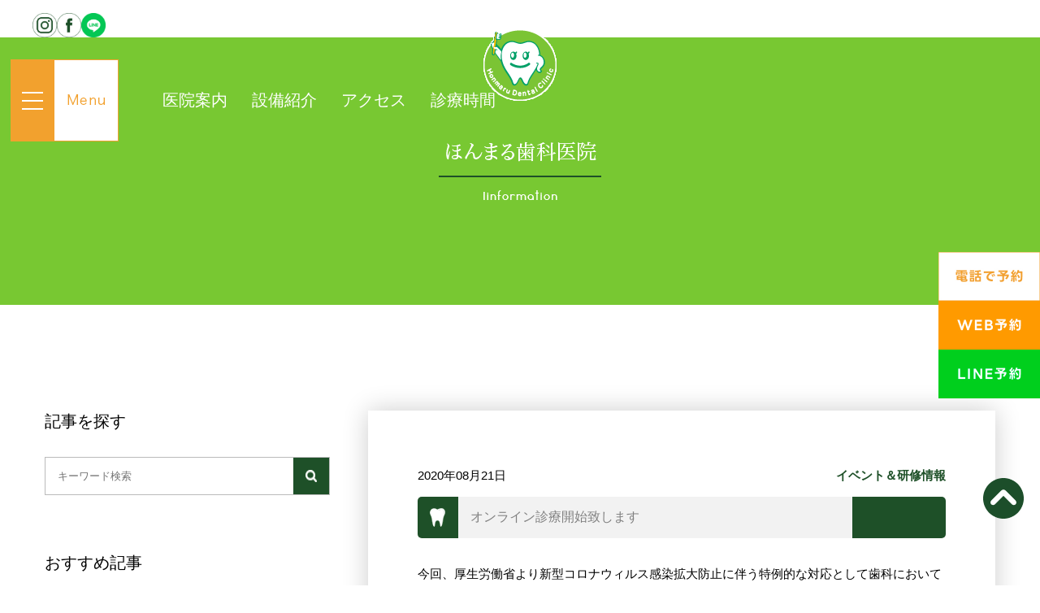

--- FILE ---
content_type: text/html; charset=UTF-8
request_url: https://honmaru-dental.jp/news/1614.html
body_size: 16631
content:
<!doctype html>
<html dir="ltr" lang="ja" prefix="og: https://ogp.me/ns#">

<head>

	<meta charset="utf-8">
	<meta http-equiv="Content-Type" content="text/html; charset=UTF-8" />
	<meta http-equiv="content-style-type" content="text/css" />
	<meta http-equiv="content-script-type" content="text/javascript" />
	<meta name="viewport" content="width=device-width, initial-scale=1">

	<title>岩槻ほんまる歯科医院</title>
	
			<meta name="keywords" content="イベント＆研修情報,お知らせ,岩槻,いわつき,さいたま市,歯医者,歯科,歯科医院,矯正,矯正歯科,審美歯科,マウスピース,インビザライン,iGO" />
	
	
		<!-- All in One SEO 4.8.9 - aioseo.com -->
	<meta name="description" content="今回、厚生労働省より新型コロナウィルス感染拡大防止に伴う特例的な対応として歯科においても初診からオンラインでの" />
	<meta name="robots" content="max-image-preview:large" />
	<meta name="author" content="admin_user"/>
	<link rel="canonical" href="https://honmaru-dental.jp/news/1614.html" />
	<meta name="generator" content="All in One SEO (AIOSEO) 4.8.9" />
		<meta property="og:locale" content="ja_JP" />
		<meta property="og:site_name" content="岩槻ほんまる歯科医院 - さいたま市岩槻区でおすすめの歯医者なら岩槻ほんまる歯科医院まで" />
		<meta property="og:type" content="article" />
		<meta property="og:title" content="オンライン診療開始致します - 岩槻ほんまる歯科医院" />
		<meta property="og:description" content="今回、厚生労働省より新型コロナウィルス感染拡大防止に伴う特例的な対応として歯科においても初診からオンラインでの" />
		<meta property="og:url" content="https://honmaru-dental.jp/news/1614.html" />
		<meta property="article:published_time" content="2020-08-21T01:57:42+00:00" />
		<meta property="article:modified_time" content="2020-08-21T03:36:10+00:00" />
		<meta name="twitter:card" content="summary_large_image" />
		<meta name="twitter:title" content="オンライン診療開始致します - 岩槻ほんまる歯科医院" />
		<meta name="twitter:description" content="今回、厚生労働省より新型コロナウィルス感染拡大防止に伴う特例的な対応として歯科においても初診からオンラインでの" />
		<script type="application/ld+json" class="aioseo-schema">
			{"@context":"https:\/\/schema.org","@graph":[{"@type":"BlogPosting","@id":"https:\/\/honmaru-dental.jp\/news\/1614.html#blogposting","name":"\u30aa\u30f3\u30e9\u30a4\u30f3\u8a3a\u7642\u958b\u59cb\u81f4\u3057\u307e\u3059 - \u5ca9\u69fb\u307b\u3093\u307e\u308b\u6b6f\u79d1\u533b\u9662","headline":"\u30aa\u30f3\u30e9\u30a4\u30f3\u8a3a\u7642\u958b\u59cb\u81f4\u3057\u307e\u3059","author":{"@id":"https:\/\/honmaru-dental.jp\/author\/admin_user#author"},"publisher":{"@id":"https:\/\/honmaru-dental.jp\/#organization"},"image":{"@type":"ImageObject","url":"https:\/\/honmaru-dental.jp\/wp-content\/uploads\/2020\/08\/20200729174228ac0s.jpg","@id":"https:\/\/honmaru-dental.jp\/news\/1614.html\/#articleImage","width":300,"height":247},"datePublished":"2020-08-21T10:57:42+09:00","dateModified":"2020-08-21T12:36:10+09:00","inLanguage":"ja","mainEntityOfPage":{"@id":"https:\/\/honmaru-dental.jp\/news\/1614.html#webpage"},"isPartOf":{"@id":"https:\/\/honmaru-dental.jp\/news\/1614.html#webpage"},"articleSection":"\u30a4\u30d9\u30f3\u30c8\uff06\u7814\u4fee\u60c5\u5831, \u304a\u77e5\u3089\u305b"},{"@type":"BreadcrumbList","@id":"https:\/\/honmaru-dental.jp\/news\/1614.html#breadcrumblist","itemListElement":[{"@type":"ListItem","@id":"https:\/\/honmaru-dental.jp#listItem","position":1,"name":"\u30db\u30fc\u30e0","item":"https:\/\/honmaru-dental.jp","nextItem":{"@type":"ListItem","@id":"https:\/\/honmaru-dental.jp\/category\/news#listItem","name":"\u304a\u77e5\u3089\u305b"}},{"@type":"ListItem","@id":"https:\/\/honmaru-dental.jp\/category\/news#listItem","position":2,"name":"\u304a\u77e5\u3089\u305b","item":"https:\/\/honmaru-dental.jp\/category\/news","nextItem":{"@type":"ListItem","@id":"https:\/\/honmaru-dental.jp\/news\/1614.html#listItem","name":"\u30aa\u30f3\u30e9\u30a4\u30f3\u8a3a\u7642\u958b\u59cb\u81f4\u3057\u307e\u3059"},"previousItem":{"@type":"ListItem","@id":"https:\/\/honmaru-dental.jp#listItem","name":"\u30db\u30fc\u30e0"}},{"@type":"ListItem","@id":"https:\/\/honmaru-dental.jp\/news\/1614.html#listItem","position":3,"name":"\u30aa\u30f3\u30e9\u30a4\u30f3\u8a3a\u7642\u958b\u59cb\u81f4\u3057\u307e\u3059","previousItem":{"@type":"ListItem","@id":"https:\/\/honmaru-dental.jp\/category\/news#listItem","name":"\u304a\u77e5\u3089\u305b"}}]},{"@type":"Organization","@id":"https:\/\/honmaru-dental.jp\/#organization","name":"\u6625\u65e5\u90e8\u5e02\u30fb\u3055\u3044\u305f\u307e\u5e02\u306b\u3042\u308b\u6b6f\u79d1\u533b\u9662\u306a\u3089\uff5c\u5ca9\u69fb\u307b\u3093\u307e\u308b\u6b6f\u79d1\u533b\u9662","description":"\u3055\u3044\u305f\u307e\u5e02\u5ca9\u69fb\u533a\u3067\u304a\u3059\u3059\u3081\u306e\u6b6f\u533b\u8005\u306a\u3089\u5ca9\u69fb\u307b\u3093\u307e\u308b\u6b6f\u79d1\u533b\u9662\u307e\u3067","url":"https:\/\/honmaru-dental.jp\/"},{"@type":"Person","@id":"https:\/\/honmaru-dental.jp\/author\/admin_user#author","url":"https:\/\/honmaru-dental.jp\/author\/admin_user","name":"admin_user","image":{"@type":"ImageObject","@id":"https:\/\/honmaru-dental.jp\/news\/1614.html#authorImage","url":"https:\/\/secure.gravatar.com\/avatar\/734c7bb56db1a7fd0acdaa1e6ec8bf4c191c8706958e24420a25a8d1448092ce?s=96&d=mm&r=g","width":96,"height":96,"caption":"admin_user"}},{"@type":"WebPage","@id":"https:\/\/honmaru-dental.jp\/news\/1614.html#webpage","url":"https:\/\/honmaru-dental.jp\/news\/1614.html","name":"\u30aa\u30f3\u30e9\u30a4\u30f3\u8a3a\u7642\u958b\u59cb\u81f4\u3057\u307e\u3059 - \u5ca9\u69fb\u307b\u3093\u307e\u308b\u6b6f\u79d1\u533b\u9662","description":"\u4eca\u56de\u3001\u539a\u751f\u52b4\u50cd\u7701\u3088\u308a\u65b0\u578b\u30b3\u30ed\u30ca\u30a6\u30a3\u30eb\u30b9\u611f\u67d3\u62e1\u5927\u9632\u6b62\u306b\u4f34\u3046\u7279\u4f8b\u7684\u306a\u5bfe\u5fdc\u3068\u3057\u3066\u6b6f\u79d1\u306b\u304a\u3044\u3066\u3082\u521d\u8a3a\u304b\u3089\u30aa\u30f3\u30e9\u30a4\u30f3\u3067\u306e","inLanguage":"ja","isPartOf":{"@id":"https:\/\/honmaru-dental.jp\/#website"},"breadcrumb":{"@id":"https:\/\/honmaru-dental.jp\/news\/1614.html#breadcrumblist"},"author":{"@id":"https:\/\/honmaru-dental.jp\/author\/admin_user#author"},"creator":{"@id":"https:\/\/honmaru-dental.jp\/author\/admin_user#author"},"datePublished":"2020-08-21T10:57:42+09:00","dateModified":"2020-08-21T12:36:10+09:00"},{"@type":"WebSite","@id":"https:\/\/honmaru-dental.jp\/#website","url":"https:\/\/honmaru-dental.jp\/","name":"\u6625\u65e5\u90e8\u5e02\u30fb\u3055\u3044\u305f\u307e\u5e02\u306b\u3042\u308b\u6b6f\u79d1\u533b\u9662\u306a\u3089\uff5c\u5ca9\u69fb\u307b\u3093\u307e\u308b\u6b6f\u79d1\u533b\u9662","alternateName":"\u6625\u65e5\u90e8\u5e02\u30fb\u3055\u3044\u305f\u307e\u5e02\u306b\u3042\u308b\u6b6f\u79d1\u533b\u9662\u306a\u3089\uff5c\u5ca9\u69fb\u307b\u3093\u307e\u308b\u6b6f\u79d1\u533b\u9662","description":"\u3055\u3044\u305f\u307e\u5e02\u5ca9\u69fb\u533a\u3067\u304a\u3059\u3059\u3081\u306e\u6b6f\u533b\u8005\u306a\u3089\u5ca9\u69fb\u307b\u3093\u307e\u308b\u6b6f\u79d1\u533b\u9662\u307e\u3067","inLanguage":"ja","publisher":{"@id":"https:\/\/honmaru-dental.jp\/#organization"}}]}
		</script>
		<!-- All in One SEO -->

<link rel='dns-prefetch' href='//www.google.com' />
<link rel='dns-prefetch' href='//use.fontawesome.com' />
<link rel="alternate" type="application/rss+xml" title="岩槻ほんまる歯科医院 &raquo; オンライン診療開始致します のコメントのフィード" href="https://honmaru-dental.jp/news/1614.html/feed" />
<link rel="alternate" title="oEmbed (JSON)" type="application/json+oembed" href="https://honmaru-dental.jp/wp-json/oembed/1.0/embed?url=https%3A%2F%2Fhonmaru-dental.jp%2Fnews%2F1614.html" />
<link rel="alternate" title="oEmbed (XML)" type="text/xml+oembed" href="https://honmaru-dental.jp/wp-json/oembed/1.0/embed?url=https%3A%2F%2Fhonmaru-dental.jp%2Fnews%2F1614.html&#038;format=xml" />
<style id='wp-img-auto-sizes-contain-inline-css' type='text/css'>
img:is([sizes=auto i],[sizes^="auto," i]){contain-intrinsic-size:3000px 1500px}
/*# sourceURL=wp-img-auto-sizes-contain-inline-css */
</style>
<style id='wp-emoji-styles-inline-css' type='text/css'>

	img.wp-smiley, img.emoji {
		display: inline !important;
		border: none !important;
		box-shadow: none !important;
		height: 1em !important;
		width: 1em !important;
		margin: 0 0.07em !important;
		vertical-align: -0.1em !important;
		background: none !important;
		padding: 0 !important;
	}
/*# sourceURL=wp-emoji-styles-inline-css */
</style>
<style id='wp-block-library-inline-css' type='text/css'>
:root{--wp-block-synced-color:#7a00df;--wp-block-synced-color--rgb:122,0,223;--wp-bound-block-color:var(--wp-block-synced-color);--wp-editor-canvas-background:#ddd;--wp-admin-theme-color:#007cba;--wp-admin-theme-color--rgb:0,124,186;--wp-admin-theme-color-darker-10:#006ba1;--wp-admin-theme-color-darker-10--rgb:0,107,160.5;--wp-admin-theme-color-darker-20:#005a87;--wp-admin-theme-color-darker-20--rgb:0,90,135;--wp-admin-border-width-focus:2px}@media (min-resolution:192dpi){:root{--wp-admin-border-width-focus:1.5px}}.wp-element-button{cursor:pointer}:root .has-very-light-gray-background-color{background-color:#eee}:root .has-very-dark-gray-background-color{background-color:#313131}:root .has-very-light-gray-color{color:#eee}:root .has-very-dark-gray-color{color:#313131}:root .has-vivid-green-cyan-to-vivid-cyan-blue-gradient-background{background:linear-gradient(135deg,#00d084,#0693e3)}:root .has-purple-crush-gradient-background{background:linear-gradient(135deg,#34e2e4,#4721fb 50%,#ab1dfe)}:root .has-hazy-dawn-gradient-background{background:linear-gradient(135deg,#faaca8,#dad0ec)}:root .has-subdued-olive-gradient-background{background:linear-gradient(135deg,#fafae1,#67a671)}:root .has-atomic-cream-gradient-background{background:linear-gradient(135deg,#fdd79a,#004a59)}:root .has-nightshade-gradient-background{background:linear-gradient(135deg,#330968,#31cdcf)}:root .has-midnight-gradient-background{background:linear-gradient(135deg,#020381,#2874fc)}:root{--wp--preset--font-size--normal:16px;--wp--preset--font-size--huge:42px}.has-regular-font-size{font-size:1em}.has-larger-font-size{font-size:2.625em}.has-normal-font-size{font-size:var(--wp--preset--font-size--normal)}.has-huge-font-size{font-size:var(--wp--preset--font-size--huge)}.has-text-align-center{text-align:center}.has-text-align-left{text-align:left}.has-text-align-right{text-align:right}.has-fit-text{white-space:nowrap!important}#end-resizable-editor-section{display:none}.aligncenter{clear:both}.items-justified-left{justify-content:flex-start}.items-justified-center{justify-content:center}.items-justified-right{justify-content:flex-end}.items-justified-space-between{justify-content:space-between}.screen-reader-text{border:0;clip-path:inset(50%);height:1px;margin:-1px;overflow:hidden;padding:0;position:absolute;width:1px;word-wrap:normal!important}.screen-reader-text:focus{background-color:#ddd;clip-path:none;color:#444;display:block;font-size:1em;height:auto;left:5px;line-height:normal;padding:15px 23px 14px;text-decoration:none;top:5px;width:auto;z-index:100000}html :where(.has-border-color){border-style:solid}html :where([style*=border-top-color]){border-top-style:solid}html :where([style*=border-right-color]){border-right-style:solid}html :where([style*=border-bottom-color]){border-bottom-style:solid}html :where([style*=border-left-color]){border-left-style:solid}html :where([style*=border-width]){border-style:solid}html :where([style*=border-top-width]){border-top-style:solid}html :where([style*=border-right-width]){border-right-style:solid}html :where([style*=border-bottom-width]){border-bottom-style:solid}html :where([style*=border-left-width]){border-left-style:solid}html :where(img[class*=wp-image-]){height:auto;max-width:100%}:where(figure){margin:0 0 1em}html :where(.is-position-sticky){--wp-admin--admin-bar--position-offset:var(--wp-admin--admin-bar--height,0px)}@media screen and (max-width:600px){html :where(.is-position-sticky){--wp-admin--admin-bar--position-offset:0px}}

/*# sourceURL=wp-block-library-inline-css */
</style><style id='global-styles-inline-css' type='text/css'>
:root{--wp--preset--aspect-ratio--square: 1;--wp--preset--aspect-ratio--4-3: 4/3;--wp--preset--aspect-ratio--3-4: 3/4;--wp--preset--aspect-ratio--3-2: 3/2;--wp--preset--aspect-ratio--2-3: 2/3;--wp--preset--aspect-ratio--16-9: 16/9;--wp--preset--aspect-ratio--9-16: 9/16;--wp--preset--color--black: #000000;--wp--preset--color--cyan-bluish-gray: #abb8c3;--wp--preset--color--white: #ffffff;--wp--preset--color--pale-pink: #f78da7;--wp--preset--color--vivid-red: #cf2e2e;--wp--preset--color--luminous-vivid-orange: #ff6900;--wp--preset--color--luminous-vivid-amber: #fcb900;--wp--preset--color--light-green-cyan: #7bdcb5;--wp--preset--color--vivid-green-cyan: #00d084;--wp--preset--color--pale-cyan-blue: #8ed1fc;--wp--preset--color--vivid-cyan-blue: #0693e3;--wp--preset--color--vivid-purple: #9b51e0;--wp--preset--gradient--vivid-cyan-blue-to-vivid-purple: linear-gradient(135deg,rgb(6,147,227) 0%,rgb(155,81,224) 100%);--wp--preset--gradient--light-green-cyan-to-vivid-green-cyan: linear-gradient(135deg,rgb(122,220,180) 0%,rgb(0,208,130) 100%);--wp--preset--gradient--luminous-vivid-amber-to-luminous-vivid-orange: linear-gradient(135deg,rgb(252,185,0) 0%,rgb(255,105,0) 100%);--wp--preset--gradient--luminous-vivid-orange-to-vivid-red: linear-gradient(135deg,rgb(255,105,0) 0%,rgb(207,46,46) 100%);--wp--preset--gradient--very-light-gray-to-cyan-bluish-gray: linear-gradient(135deg,rgb(238,238,238) 0%,rgb(169,184,195) 100%);--wp--preset--gradient--cool-to-warm-spectrum: linear-gradient(135deg,rgb(74,234,220) 0%,rgb(151,120,209) 20%,rgb(207,42,186) 40%,rgb(238,44,130) 60%,rgb(251,105,98) 80%,rgb(254,248,76) 100%);--wp--preset--gradient--blush-light-purple: linear-gradient(135deg,rgb(255,206,236) 0%,rgb(152,150,240) 100%);--wp--preset--gradient--blush-bordeaux: linear-gradient(135deg,rgb(254,205,165) 0%,rgb(254,45,45) 50%,rgb(107,0,62) 100%);--wp--preset--gradient--luminous-dusk: linear-gradient(135deg,rgb(255,203,112) 0%,rgb(199,81,192) 50%,rgb(65,88,208) 100%);--wp--preset--gradient--pale-ocean: linear-gradient(135deg,rgb(255,245,203) 0%,rgb(182,227,212) 50%,rgb(51,167,181) 100%);--wp--preset--gradient--electric-grass: linear-gradient(135deg,rgb(202,248,128) 0%,rgb(113,206,126) 100%);--wp--preset--gradient--midnight: linear-gradient(135deg,rgb(2,3,129) 0%,rgb(40,116,252) 100%);--wp--preset--font-size--small: 13px;--wp--preset--font-size--medium: 20px;--wp--preset--font-size--large: 36px;--wp--preset--font-size--x-large: 42px;--wp--preset--spacing--20: 0.44rem;--wp--preset--spacing--30: 0.67rem;--wp--preset--spacing--40: 1rem;--wp--preset--spacing--50: 1.5rem;--wp--preset--spacing--60: 2.25rem;--wp--preset--spacing--70: 3.38rem;--wp--preset--spacing--80: 5.06rem;--wp--preset--shadow--natural: 6px 6px 9px rgba(0, 0, 0, 0.2);--wp--preset--shadow--deep: 12px 12px 50px rgba(0, 0, 0, 0.4);--wp--preset--shadow--sharp: 6px 6px 0px rgba(0, 0, 0, 0.2);--wp--preset--shadow--outlined: 6px 6px 0px -3px rgb(255, 255, 255), 6px 6px rgb(0, 0, 0);--wp--preset--shadow--crisp: 6px 6px 0px rgb(0, 0, 0);}:where(.is-layout-flex){gap: 0.5em;}:where(.is-layout-grid){gap: 0.5em;}body .is-layout-flex{display: flex;}.is-layout-flex{flex-wrap: wrap;align-items: center;}.is-layout-flex > :is(*, div){margin: 0;}body .is-layout-grid{display: grid;}.is-layout-grid > :is(*, div){margin: 0;}:where(.wp-block-columns.is-layout-flex){gap: 2em;}:where(.wp-block-columns.is-layout-grid){gap: 2em;}:where(.wp-block-post-template.is-layout-flex){gap: 1.25em;}:where(.wp-block-post-template.is-layout-grid){gap: 1.25em;}.has-black-color{color: var(--wp--preset--color--black) !important;}.has-cyan-bluish-gray-color{color: var(--wp--preset--color--cyan-bluish-gray) !important;}.has-white-color{color: var(--wp--preset--color--white) !important;}.has-pale-pink-color{color: var(--wp--preset--color--pale-pink) !important;}.has-vivid-red-color{color: var(--wp--preset--color--vivid-red) !important;}.has-luminous-vivid-orange-color{color: var(--wp--preset--color--luminous-vivid-orange) !important;}.has-luminous-vivid-amber-color{color: var(--wp--preset--color--luminous-vivid-amber) !important;}.has-light-green-cyan-color{color: var(--wp--preset--color--light-green-cyan) !important;}.has-vivid-green-cyan-color{color: var(--wp--preset--color--vivid-green-cyan) !important;}.has-pale-cyan-blue-color{color: var(--wp--preset--color--pale-cyan-blue) !important;}.has-vivid-cyan-blue-color{color: var(--wp--preset--color--vivid-cyan-blue) !important;}.has-vivid-purple-color{color: var(--wp--preset--color--vivid-purple) !important;}.has-black-background-color{background-color: var(--wp--preset--color--black) !important;}.has-cyan-bluish-gray-background-color{background-color: var(--wp--preset--color--cyan-bluish-gray) !important;}.has-white-background-color{background-color: var(--wp--preset--color--white) !important;}.has-pale-pink-background-color{background-color: var(--wp--preset--color--pale-pink) !important;}.has-vivid-red-background-color{background-color: var(--wp--preset--color--vivid-red) !important;}.has-luminous-vivid-orange-background-color{background-color: var(--wp--preset--color--luminous-vivid-orange) !important;}.has-luminous-vivid-amber-background-color{background-color: var(--wp--preset--color--luminous-vivid-amber) !important;}.has-light-green-cyan-background-color{background-color: var(--wp--preset--color--light-green-cyan) !important;}.has-vivid-green-cyan-background-color{background-color: var(--wp--preset--color--vivid-green-cyan) !important;}.has-pale-cyan-blue-background-color{background-color: var(--wp--preset--color--pale-cyan-blue) !important;}.has-vivid-cyan-blue-background-color{background-color: var(--wp--preset--color--vivid-cyan-blue) !important;}.has-vivid-purple-background-color{background-color: var(--wp--preset--color--vivid-purple) !important;}.has-black-border-color{border-color: var(--wp--preset--color--black) !important;}.has-cyan-bluish-gray-border-color{border-color: var(--wp--preset--color--cyan-bluish-gray) !important;}.has-white-border-color{border-color: var(--wp--preset--color--white) !important;}.has-pale-pink-border-color{border-color: var(--wp--preset--color--pale-pink) !important;}.has-vivid-red-border-color{border-color: var(--wp--preset--color--vivid-red) !important;}.has-luminous-vivid-orange-border-color{border-color: var(--wp--preset--color--luminous-vivid-orange) !important;}.has-luminous-vivid-amber-border-color{border-color: var(--wp--preset--color--luminous-vivid-amber) !important;}.has-light-green-cyan-border-color{border-color: var(--wp--preset--color--light-green-cyan) !important;}.has-vivid-green-cyan-border-color{border-color: var(--wp--preset--color--vivid-green-cyan) !important;}.has-pale-cyan-blue-border-color{border-color: var(--wp--preset--color--pale-cyan-blue) !important;}.has-vivid-cyan-blue-border-color{border-color: var(--wp--preset--color--vivid-cyan-blue) !important;}.has-vivid-purple-border-color{border-color: var(--wp--preset--color--vivid-purple) !important;}.has-vivid-cyan-blue-to-vivid-purple-gradient-background{background: var(--wp--preset--gradient--vivid-cyan-blue-to-vivid-purple) !important;}.has-light-green-cyan-to-vivid-green-cyan-gradient-background{background: var(--wp--preset--gradient--light-green-cyan-to-vivid-green-cyan) !important;}.has-luminous-vivid-amber-to-luminous-vivid-orange-gradient-background{background: var(--wp--preset--gradient--luminous-vivid-amber-to-luminous-vivid-orange) !important;}.has-luminous-vivid-orange-to-vivid-red-gradient-background{background: var(--wp--preset--gradient--luminous-vivid-orange-to-vivid-red) !important;}.has-very-light-gray-to-cyan-bluish-gray-gradient-background{background: var(--wp--preset--gradient--very-light-gray-to-cyan-bluish-gray) !important;}.has-cool-to-warm-spectrum-gradient-background{background: var(--wp--preset--gradient--cool-to-warm-spectrum) !important;}.has-blush-light-purple-gradient-background{background: var(--wp--preset--gradient--blush-light-purple) !important;}.has-blush-bordeaux-gradient-background{background: var(--wp--preset--gradient--blush-bordeaux) !important;}.has-luminous-dusk-gradient-background{background: var(--wp--preset--gradient--luminous-dusk) !important;}.has-pale-ocean-gradient-background{background: var(--wp--preset--gradient--pale-ocean) !important;}.has-electric-grass-gradient-background{background: var(--wp--preset--gradient--electric-grass) !important;}.has-midnight-gradient-background{background: var(--wp--preset--gradient--midnight) !important;}.has-small-font-size{font-size: var(--wp--preset--font-size--small) !important;}.has-medium-font-size{font-size: var(--wp--preset--font-size--medium) !important;}.has-large-font-size{font-size: var(--wp--preset--font-size--large) !important;}.has-x-large-font-size{font-size: var(--wp--preset--font-size--x-large) !important;}
/*# sourceURL=global-styles-inline-css */
</style>

<style id='classic-theme-styles-inline-css' type='text/css'>
/*! This file is auto-generated */
.wp-block-button__link{color:#fff;background-color:#32373c;border-radius:9999px;box-shadow:none;text-decoration:none;padding:calc(.667em + 2px) calc(1.333em + 2px);font-size:1.125em}.wp-block-file__button{background:#32373c;color:#fff;text-decoration:none}
/*# sourceURL=/wp-includes/css/classic-themes.min.css */
</style>
<link rel='stylesheet' id='contact-form-7-css' href='https://honmaru-dental.jp/wp-content/plugins/contact-form-7/includes/css/styles.css?ver=6.1.3' type='text/css' media='all' />
<link rel='stylesheet' id='wpvrfontawesome-css' href='https://use.fontawesome.com/releases/v6.5.1/css/all.css?ver=8.5.45' type='text/css' media='all' />
<link rel='stylesheet' id='panellium-css-css' href='https://honmaru-dental.jp/wp-content/plugins/wpvr/public/lib/pannellum/src/css/pannellum.css?ver=1' type='text/css' media='all' />
<link rel='stylesheet' id='videojs-css-css' href='https://honmaru-dental.jp/wp-content/plugins/wpvr/public/lib/pannellum/src/css/video-js.css?ver=1' type='text/css' media='all' />
<link rel='stylesheet' id='videojs-vr-css-css' href='https://honmaru-dental.jp/wp-content/plugins/wpvr/public/lib/videojs-vr/videojs-vr.css?ver=1' type='text/css' media='all' />
<link rel='stylesheet' id='owl-css-css' href='https://honmaru-dental.jp/wp-content/plugins/wpvr/public/css/owl.carousel.css?ver=8.5.45' type='text/css' media='all' />
<link rel='stylesheet' id='wpvr-css' href='https://honmaru-dental.jp/wp-content/plugins/wpvr/public/css/wpvr-public.css?ver=8.5.45' type='text/css' media='all' />
<script type="text/javascript" src="https://honmaru-dental.jp/wp-content/plugins/wpvr/public/lib/pannellum/src/js/pannellum.js?ver=1" id="panellium-js-js"></script>
<script type="text/javascript" src="https://honmaru-dental.jp/wp-content/plugins/wpvr/public/lib/pannellum/src/js/libpannellum.js?ver=1" id="panelliumlib-js-js"></script>
<script type="text/javascript" src="https://honmaru-dental.jp/wp-content/plugins/wpvr/public/js/video.js?ver=1" id="videojs-js-js"></script>
<script type="text/javascript" src="https://honmaru-dental.jp/wp-content/plugins/wpvr/public/lib/videojs-vr/videojs-vr.js?ver=1" id="videojsvr-js-js"></script>
<script type="text/javascript" src="https://honmaru-dental.jp/wp-content/plugins/wpvr/public/lib/pannellum/src/js/videojs-pannellum-plugin.js?ver=1" id="panelliumvid-js-js"></script>
<script type="text/javascript" src="https://honmaru-dental.jp/wp-includes/js/jquery/jquery.min.js?ver=3.7.1" id="jquery-core-js"></script>
<script type="text/javascript" src="https://honmaru-dental.jp/wp-includes/js/jquery/jquery-migrate.min.js?ver=3.4.1" id="jquery-migrate-js"></script>
<script type="text/javascript" src="https://honmaru-dental.jp/wp-content/plugins/wpvr/public/js/owl.carousel.js?ver=6.9" id="owl-js-js"></script>
<script type="text/javascript" src="https://honmaru-dental.jp/wp-content/plugins/wpvr/public/js/jquery.cookie.js?ver=1" id="jquery_cookie-js"></script>
<link rel="https://api.w.org/" href="https://honmaru-dental.jp/wp-json/" /><link rel="alternate" title="JSON" type="application/json" href="https://honmaru-dental.jp/wp-json/wp/v2/posts/1614" /><link rel="EditURI" type="application/rsd+xml" title="RSD" href="https://honmaru-dental.jp/xmlrpc.php?rsd" />
<meta name="generator" content="WordPress 6.9" />
<link rel='shortlink' href='https://honmaru-dental.jp/?p=1614' />
<style type="text/css">.recentcomments a{display:inline !important;padding:0 !important;margin:0 !important;}</style><link rel="icon" href="https://honmaru-dental.jp/wp-content/uploads/2023/05/cropped-ほんまる君-32x32.jpg" sizes="32x32" />
<link rel="icon" href="https://honmaru-dental.jp/wp-content/uploads/2023/05/cropped-ほんまる君-192x192.jpg" sizes="192x192" />
<link rel="apple-touch-icon" href="https://honmaru-dental.jp/wp-content/uploads/2023/05/cropped-ほんまる君-180x180.jpg" />
<meta name="msapplication-TileImage" content="https://honmaru-dental.jp/wp-content/uploads/2023/05/cropped-ほんまる君-270x270.jpg" />
	<!--js-->
	<script src="https://code.jquery.com/jquery-3.3.1.js"></script>
	<script src="https://honmaru-dental.jp/wp-content/themes/company/js/jquery.magnific-popup.min.js"></script>
	<script src="https://honmaru-dental.jp/wp-content/themes/company/js/jquery.rwdImageMaps.min.js"></script>
	<script src="https://honmaru-dental.jp/wp-content/themes/company/js/imgLiquid-min.js"></script>
	<script src="https://honmaru-dental.jp/wp-content/themes/company/js/slick.min.js"></script>
	<script src="https://honmaru-dental.jp/wp-content/themes/company/js/parlx.js"></script>
	<script src="https://honmaru-dental.jp/wp-content/themes/company/js/main.js"></script>
	<script src="https://honmaru-dental.jp/wp-content/themes/company/js/lity.min.js"></script>

	<!--CSS-->
	<link rel="stylesheet" href="https://honmaru-dental.jp/wp-content/themes/company/css/magnific-popup.css">
	<link rel="stylesheet" href="https://honmaru-dental.jp/wp-content/themes/company/css/slick.css">
	<link rel="stylesheet" href="https://honmaru-dental.jp/wp-content/themes/company/css/slick-theme.css">
	<link rel="stylesheet" href="https://honmaru-dental.jp/wp-content/themes/company/style.css?1768726894">
	<link rel="stylesheet" href="https://honmaru-dental.jp/wp-content/themes/company/page.css">
	<link rel="stylesheet" href="https://honmaru-dental.jp/wp-content/themes/company/css/lity.min.css">


	<!-- google fonts -->
	<link rel="preconnect" href="https://fonts.googleapis.com">
	<link rel="preconnect" href="https://fonts.gstatic.com" crossorigin>
	<link
		href="https://fonts.googleapis.com/css2?family=Montserrat:ital,wght@0,100;0,200;0,300;0,400;0,500;0,600;0,700;0,800;0,900;1,100;1,200;1,300;1,400;1,500;1,600;1,700;1,800;1,900&family=Noto+Sans+JP:wght@100;200;300;400;500;600;700;800;900&family=Noto+Serif+JP:wght@200;300;400;500;600;700;900&family=Oswald:wght@200;300;400;500;600;700&family=Poppins:ital,wght@0,100;0,200;0,300;0,400;0,500;0,600;0,700;0,800;0,900;1,100;1,200;1,300;1,400;1,500;1,600;1,700;1,800;1,900&display=swap"
		rel="stylesheet">



	<script type="text/javascript">
		var _gaq = _gaq || [];
		_gaq.push(
			['_setAccount', 'UA-21951027-1'],
			['_trackPageview'],
			['b._setAccount', 'UA-1206043-5'],
			['b._trackPageview']
		);

		(function() {
			var ga = document.createElement('script');
			ga.type = 'text/javascript';
			ga.async = true;
			ga.src = ('https:' == document.location.protocol ? 'https://ssl' : 'http://www') +
				'.google-analytics.com/ga.js';
			var s = document.getElementsByTagName('script')[0];
			s.parentNode.insertBefore(ga, s);
		})();
	</script>


	<!-- Global site tag (gtag.js) - Google Analytics -->
	<script async src="https://www.googletagmanager.com/gtag/js?id=G-M3G9VFEVC0"></script>
	<script>
		window.dataLayer = window.dataLayer || [];

		function gtag() {
			dataLayer.push(arguments);
		}
		gtag('js', new Date());

		gtag('config', 'G-M3G9VFEVC0');
	</script>

	<!-- Google Tag Manager -->
	<script>
		(function(w, d, s, l, i) {
			w[l] = w[l] || [];
			w[l].push({
				'gtm.start': new Date().getTime(),
				event: 'gtm.js'
			});
			var f = d.getElementsByTagName(s)[0],
				j = d.createElement(s),
				dl = l != 'dataLayer' ? '&l=' + l : '';
			j.async = true;
			j.src =
				'https://www.googletagmanager.com/gtm.js?id=' + i + dl;
			f.parentNode.insertBefore(j, f);
		})(window, document, 'script', 'dataLayer', 'GTM-KRJQCNW');
	</script>
	<!-- End Google Tag Manager -->


	<script>
		//サイド閉じるボタン
		$(function() {
			$(".under_side p.close").on("click", function() {
				// 非表示にする
				$(".under_side").fadeOut();
			});
			$(".under_side2 p.close2").on("click", function() {
				// 非表示にする
				$(".under_side2").fadeOut();
			});
		});

		$(window).scroll(function() {
			// トップからのスクロール量を取得  
			let scroll = $(this).scrollTop();

			if (scroll == 0) {
				$('.under_side').css('top', '200px');
				$('.under_side2').css('top', '283px');
			} else {
				$('.under_side').css('top', '138px');
				$('.under_side2').css('top', '221px');
			}
		});

		//SPサイド閉じるボタン
		$(function() {
			$(".under_side_sp p.close").on("click", function() {
				// 非表示にする
				$(".under_side_sp").fadeOut();
			});
		});

		$(function() {
			$(".under_side_sp2 p.close2").on("click", function() {
				// 非表示にする
				$(".under_side_sp2").fadeOut();
			});
		});
	</script>

	<!-- PC左バナー -->
	<script>
		$(function() {
			$(".r_bnr01").on("click", function() {
				$(".nav_area_r_area").addClass("active");
				$(".r_bnr01_b").addClass("active");
				$(".r_bnr03_b").removeClass("active");
			});
		});

		$(function() {
			$(".r_bnr03").on("click", function() {
				$(".nav_area_r_area").addClass("active");
				$(".r_bnr01_b").removeClass("active");
				$(".r_bnr03_b").addClass("active");
			});
		});

		$(function() {
			const box = $('.nav_area_r_area');
			box.mouseleave(function() {
				$('.nav_area_r_area').removeClass('active');
				$(".r_bnr01_b").removeClass("active");
				$(".r_bnr03_b").removeClass("active");
			})
		});
	</script>


</head>

<body>

	<!-- Google Tag Manager (noscript) -->
	<noscript><iframe src="https://www.googletagmanager.com/ns.html?id=GTM-KRJQCNW" height="0" width="0"
			style="display:none;visibility:hidden"></iframe></noscript>
	<!-- End Google Tag Manager (noscript) -->

	<header>

		<div class="lang_switch">
			<div class="top_sns_box">
				<div class="top_sns_btn">
					<a href="https://www.instagram.com/honmarudentalclinic/?hl=ja" target="_blank"><img
							src="https://honmaru-dental.jp/wp-content/themes/company/images/btn_insta.png"
							alt="岩槻ほんまる歯科医院 インスタグラム"></a>
				</div>
				<div class="top_sns_btn">
					<a href="https://www.facebook.com/profile.php?id=100016450247343" target="_blank"><img
							src="https://honmaru-dental.jp/wp-content/themes/company/images/btn_fb.png"
							alt="岩槻ほんまる歯科医院 facebook"></a>
				</div>
				<div class="top_sns_btn">
					<a href="https://page.line.me/?accountId=952qnrft" target="_blank"><img
							src="https://honmaru-dental.jp/wp-content/themes/company/images/btn_line.png"
							alt="岩槻ほんまる歯科医院 LINE"></a>
				</div>
			</div>
			<div id="google_translate_element"></div>
			<script type="text/javascript">
				function googleTranslateElementInit() {
					new google.translate.TranslateElement({
						pageLanguage: 'ja',
						includedLanguages: 'en,ja,zh-CN'
					}, 'google_translate_element');
				}
			</script>
			<script type="text/javascript"
				src="//translate.google.com/translate_a/element.js?cb=googleTranslateElementInit"></script>
		</div>

		<h1><a href="https://honmaru-dental.jp"><img src="https://honmaru-dental.jp/wp-content/themes/company/images/logo.png"
					alt="岩槻ほんまる歯科医院"></a></h1>

						<div class="lower_header">
								<div class="nav_area">

					<p>
						<a class="sp_menu-trigger">
							<img src="https://honmaru-dental.jp/wp-content/themes/company/images/g_manu_line2.png" alt="メニューを開く"
								class="pc_line"><img
								src="https://honmaru-dental.jp/wp-content/themes/company/images/g_manu_text2.png" alt="menu"><img
								src="https://honmaru-dental.jp/wp-content/themes/company/images/g_manu_line.png" alt="メニューを開く"
								class="sp_line">
						</a>
					</p>

					<div class="g_nav">
						<ul>
							<li><a href="https://honmaru-dental.jp/clinic_information">医院案内</a></li>
							<li><a href="https://honmaru-dental.jp/facility">設備紹介</a></li>
							<li><a href="https://honmaru-dental.jp/access">アクセス</a></li>
							<li><a href="https://honmaru-dental.jp/clinic_information#practice_time">診療時間</a></li>
						</ul>
						<!--<ul>
						<li><a href="https://honmaru-dental.jp/clinic_information#access_map">アクセス</a></li>
						<li><a href="https://honmaru-dental.jp/clinic_information#practice_time">診療時間</a></li>
					</ul>-->
					</div>

					<!--SP用ナビ-->
					<div id="cover_nav">
						<p class="menu_close"><img src="https://honmaru-dental.jp/wp-content/themes/company/images/close_btn.png"
								alt="閉じる"></p>
						<div class="cover_menu">
							<p><img src="https://honmaru-dental.jp/wp-content/themes/company/images/cover_menu_logo.png"
									alt="岩槻ほんまる歯科医院"></p>
							<ul>
								<li><a href="https://honmaru-dental.jp">TOP</a></li>
								<li><a href="https://honmaru-dental.jp/clinic_information#practice_time">診療時間</a></li>
								<li><a href="https://honmaru-dental.jp/access">アクセス</a></li>
								<!--
							<li class="res"><a href="https://apo-toolboxes.stransa.co.jp/user/web/64ba3dd2bcdc3e0da64f269ff34f27d6/reservations" target="_blank">WEB診療予約</a></li>
							<li class="consul"><a href="https://honmaru-dental.jp/contact"><img src="https://honmaru-dental.jp/wp-content/themes/company/images/nav_mail.png" alt="">無料相談</a></li>
							-->
								<!--
							<li class="res"><a href="https://www.dent-sys.net/tsys/ts_u_book_new.php?d_name=honmaru" target="_blank">診療予約【初診専用】</a></li>
							<li class="res"><a href="https://www.dent-sys.net/honmaru/" target="_blank">診療予約【再来院】</a></li>
							-->
								<li class="res"><a
										href="https://apo-toolboxes.stransa.co.jp/user/web/0f27618a01ac5b3edad78edc9af70d30/reservations"
										target="_blank">診療予約</a></li>
							</ul>

							<div class="menu_details">
								<div class="menu_details_inner">
									<div class="details_upper">
										<div class="left">

											<h3><a href="https://honmaru-dental.jp/clinic_information">&gt;
													岩槻ほんまる歯科医院について</a></h3>
											<ul class="clinic_links">
												<li><a href="https://honmaru-dental.jp/clinic_information">医院案内</a></li>
												<li><a href="https://honmaru-dental.jp/greeting">
														<!--理事長紹介-->院長紹介
													</a></li>
												<li><a href="https://honmaru-dental.jp/job">求人情報</a></li>
											</ul>

											<h3><a href="https://honmaru-dental.jp/medical_treatment">&gt; 診療内容一覧</a>
											</h3>
											<ul class="treatment_links">
												<li><a
														href="https://honmaru-dental.jp/medical_content/174.html">虫歯治療</a>
												</li>
												<li><a
														href="https://honmaru-dental.jp/medical_content/179.html">歯周病治療</a>
												</li>
												<li><a
														href="https://honmaru-dental.jp/medical_content/181.html">小児歯科</a>
												</li>
												<li><a
														href="https://honmaru-dental.jp/medical_content/183.html">矯正歯科</a>
												</li>
												<li><a
														href="https://honmaru-dental.jp/medical_content/185.html">予防歯科</a>
												</li>
												<li><a
														href="https://honmaru-dental.jp/medical_content/193.html">インプラント</a>
												</li>
												<li><a
														href="https://honmaru-dental.jp/medical_content/187.html">ホワイトニング</a>
												</li>
												<li><a
														href="https://honmaru-dental.jp/medical_content/189.html">審美歯科</a>
												</li>
												<li><a
														href="https://honmaru-dental.jp/medical_content/191.html">お薬について</a>
												</li>
												<li><a
														href="https://honmaru-dental.jp/medical_content/800.html">口腔外科</a>
												</li>
												<li><a
														href="https://honmaru-dental.jp/medical_treatment/konkan">根管治療</a>
												</li>
												<li><a
														href="https://honmaru-dental.jp/medical_treatment/wisdom_tooth">親知らずの抜歯</a>
												</li>
												<li><a
														href="https://honmaru-dental.jp/medical_treatment/tattered_teeth">歯がボロボロの治療</a>
												</li>
											</ul>

										</div>

										<div class="right">

											<h3><a href="https://honmaru-dental.jp/facility">&gt; 設備のご紹介</a></h3>
											<ul class="facility_link">
												<li><a
														href="https://honmaru-dental.jp/facility#icileaver">クラスＢオートクレーブ</a>
												</li>
												<li><a
														href="https://honmaru-dental.jp/facility#washer">ウォッシャーディスインフェクター</a>
												</li>
												<li><a href="https://honmaru-dental.jp/facility#labo">歯科技工所(ラボ)</a></li>
												<li><a href="https://honmaru-dental.jp/facility#bed">ベッドサイドモニタ</a></li>
												<li><a href="https://honmaru-dental.jp/facility#epox">ベラビュー エポックス</a>
												</li>
												<li><a href="https://honmaru-dental.jp/facility#itero">口腔内スキャナー</a></li>
												<li><a href="https://honmaru-dental.jp/facility#cad">口腔内スキャナー</a></li>
												<li><a href="https://honmaru-dental.jp/facility#ce34w">ホルマリンガス消毒器</a>
												</li>
												<li><a href="https://honmaru-dental.jp/facility#ice">口腔撮影用カメラ</a></li>
												<li><a href="https://honmaru-dental.jp/facility#pico">マイクロスコープ</a></li>
											</ul>

										</div>
									</div>

								</div>
							</div>

							<!--
						<div class="cover_menu_footer">
							<p><a href="https://www.higashi-dental.jp/info-pri.html" target="_blank">プライバシーポリシー</a></p>
						</div>
						-->

						</div>
					</div><!-- END sp_g_nav-->
					<!--SP用ナビ-->

					<!--
				<ul class="header_tel_box">
					<li><a href="tel:0120648078"><img src="https://honmaru-dental.jp/wp-content/themes/company/images/head_tel.png" alt="診療予約"></a></li>
					<li style="padding-right: 10px;">
						<a href="https://www.dent-sys.net/tsys/ts_u_book_new.php?d_name=honmaru">
							<img src="https://honmaru-dental.jp/wp-content/themes/company/images/head_mail-1.png" alt="診療予約初診専用">
						</a>
					</li>
					<li>
						<a href="https://www.dent-sys.net/honmaru/">
							<img src="https://honmaru-dental.jp/wp-content/themes/company/images/head_mail-2.png" alt="診療予約再来院">
						</a>
					</li>
				</ul>
				-->

				</div>

				<!--
			<div class="nav_area_dw pc">
				<ul class="header_tel_box2">

					<li>
						<div class="under_side">
							<div class="inner">
								<p class="tel_bnr"><img src="https://honmaru-dental.jp/wp-content/themes/company/images/tel_bnr2.png" alt=""></p>
								<p class="close"><img src="https://honmaru-dental.jp/wp-content/themes/company/images/close.png" alt="閉じる"></p>
								<div id="scroll"></div>
							</div>
						</div>
					</li>
					<li>
						<div class="under_side2">
							<div class="inner">
								<p class="line_bnr">
									<a href="https://page.line.me/?accountId=952qnrft" target="_blank"><img src="https://honmaru-dental.jp/wp-content/themes/company/images/line_bnr.png" alt="岩槻ほんまる歯科医院 LINE"></a>
								</p>
								<p class="close2"><img src="https://honmaru-dental.jp/wp-content/themes/company/images/close.png" alt="閉じる"></p>
								<div id="scroll"></div>
							</div>
						</div>
					</li>
				</ul>
			</div>
			-->

				<div class="nav_area_r_area pc">
					<div class="nav_area_r">
						<div class="nav_area_r_l">
							<div class="nav_area_r_box r_bnr01">
								<a><img src="https://honmaru-dental.jp/wp-content/themes/company/images/r_bnr01.jpg"
										alt="電話で予約"></a>
							</div>
							<div class="nav_area_r_box r_bnr02">
								<a href="https://apo-toolboxes.stransa.co.jp/user/web/0f27618a01ac5b3edad78edc9af70d30/reservations"
									target="_blank">
									<img src="https://honmaru-dental.jp/wp-content/themes/company/images/r_bnr02.jpg" alt="WEB予約">
								</a>
							</div>
							<div class="nav_area_r_box r_bnr03">
								<a><img src="https://honmaru-dental.jp/wp-content/themes/company/images/r_bnr03.jpg"
										alt="LINE予約"></a>
							</div>
						</div>
						<div class="nav_area_r_r">
							<div class="nav_area_r_box_b r_bnr01_b">
								<img src="https://honmaru-dental.jp/wp-content/themes/company/images/r_bnr01_open_02.jpg"
									alt="電話で予約">
							</div>
							<div class="nav_area_r_box_b r_bnr03_b">
								<a href="https://page.line.me/?accountId=952qnrft" target="_blank">
									<img src="https://honmaru-dental.jp/wp-content/themes/company/images/r_bnr03_open.jpg"
										alt="LINE予約">
								</a>
							</div>
						</div>
					</div>
				</div>





									<div class="mv_box">
						<div class="info">
														<h2><img src="https://honmaru-dental.jp/wp-content/themes/company/images/ttl_news_all.png"
									alt="インフォメーション"></h2>
						</div>
					</div>
				

				</div>
				<!--main-visual-->

	</header>

	<div class="contents_lower">	
		
		<div class="lower_inner col2_wrap w1170">
			
			<div class="col_right">
									
								
			
				<div class="main_text_wrap">
				
					<div class="main_text">
					
					<div class="date_category">
						<p>2020年08月21日</p>
						<p>イベント＆研修情報</p>
					</div>
					
					<div class="blog_ttl">
						<h3>オンライン診療開始致します</h3>
					</div>
						
					<div class="blog_eye">	
											<a href="https://honmaru-dental.jp/wp-content/themes/company/images/no_image.png" class="pop imgLiquid">
							<img src="https://honmaru-dental.jp/wp-content/themes/company/images/no_image.png">
						</a>
							
					</div>
						
					<div class="blog_contents">
						<p>今回、厚生労働省より新型コロナウィルス感染拡大防止に伴う特例的な対応として歯科においても初診からオンラインでの保険診療が可能となりました。<br />
岩槻ほんまる歯科医院でも感染予防の目的から、オンライン診療を開始することとなりました。</p>
<p>オンライン診療とは、パソコンやスマートフォンの画面上でインターネットを通じて患者様とDrが対面しながら診察を受けて頂くことが出来る新しい通院の形です。<br />
当院では、オンライン診療専用アプリ【CLINICS】を導入し、オンライン診療を行います。<br />
※利用には【CLINICS】のアプリ登録が必須となりますhttps://honmaru-dental.jp/wp-admin/post.php?post=1614&#038;action=edit#visibility</p>
<p>＊CLINICS　ほんまる歯科ご案内ページはこちら<br />
↓↓<br />
https://clinics.medley.life/clinics/5ea5d1da71fd631d5a08c088</p>
<p>●手順<br />
①オンライン診療アプリ【CLINICS】をインストール<br />
患者様の情報を登録（保険証情報やクレジットカード情報等）<br />
 <img fetchpriority="high" decoding="async" src="https://honmaru-dental.jp/wp-content/uploads/2020/08/20200729174228ac0s.jpg" alt="" width="300" height="247" class="alignnone size-full wp-image-1623" /><br />
↓<br />
➁アプリから予約<br />
予約時に問診票を記入</p>
<p>↓<br />
③当日オンラインにて診療<br />
診察時間がきたら、Drからスマホを通じて呼び出し<br />
<img decoding="async" src="https://honmaru-dental.jp/wp-content/uploads/2020/08/オンライン②.jpg" alt="" width="300" height="242" class="alignnone size-full wp-image-1624" /><br />
↓<br />
④会計<br />
事前に登録いただいたクレジットカードで決済<br />
<img decoding="async" src="https://honmaru-dental.jp/wp-content/uploads/2020/08/オンライン③.jpg" alt="" width="300" height="217" class="alignnone size-full wp-image-1625" /><br />
①～④まで全てご自宅にて行うことが可能です。</p>
<p>●診療のメリット<br />
・スマホやパソコンで受診できる<br />
・院内感染・二次感染のリスクがない<br />
・受付や会計の待ち時間が短縮できる<br />
・院内処方の場合薬が自宅に届く<br />
・時間を気にせず予約出来る<br />
・自宅で診察出来るので交通費がかからない</p>
<p><img loading="lazy" decoding="async" src="https://honmaru-dental.jp/wp-content/uploads/2020/08/オンライン④.jpg" alt="" width="300" height="203" class="alignnone size-full wp-image-1626" /></p>
<p>・歯やお口のことで気になることがあるけど、歯医者に行くのは気が引ける<br />
・高齢の方、持病がある方でなるべく外出を控えたい<br />
・口内炎ができた・痛みがあるので痛み止めだけでも欲しい<br />
・矯正歯科・ホワイトニングの相談をしたい<br />
…等、受診しようか迷われていましたら一度お気軽にオンライン診療をご利用下さい。</p>
<p>また何か不明点等ございましたら受付にてご説明させて頂きますのでお問い合わせください。<br />
今後もコロナウィルスの影響に油断が出来ない状況ではありますが、皆様が健やかに過ごせますよう当医院で出来ることを<br />
精一杯取り組んでいきたいと思っております。</p>
<p>受付　小宮</p>
					</div>						
					
				</div>
				
				</div>
								
						<div class="nexts clearfix">
														</div><!--nexts-->					
					
			</div>

			<div class="col_left">
				
								<div class="recommend_wrap">
					
									<div class="search_wrap">
					<h3>記事を探す</h3>
					<div class="searchbox">
						<form role="search" method="GET" id="searchform" action="https://honmaru-dental.jp/">
							<input type="text" value="" name="s" id="s" placeholder="キーワード検索" />
							<input type="image" src="https://honmaru-dental.jp/wp-content/themes/company/images/search_btn_img.png" value="検索">
						</form>
					</div>
					
				</div>					
					<h3>おすすめ記事</h3>
					
															
					
					<div class="recommend_box">
						<div class="photo">
							<a href="https://honmaru-dental.jp/news/2673.html" class="imgLiquid">
																				<img src="https://honmaru-dental.jp/wp-content/themes/company/images/no_image.png">
										
							</a>
						</div>
						<div>
							<p>
								<a href="https://honmaru-dental.jp/news/2673.html">
									日本デンタルショー2025	
								</a>
							</p>
							<p>2025年09月30日</p>
						</div>
					</div>
					
									
															
					
					<div class="recommend_box">
						<div class="photo">
							<a href="https://honmaru-dental.jp/blog/1696.html" class="imgLiquid">
																				<img src="https://honmaru-dental.jp/wp-content/themes/company/images/no_image.png">
										
							</a>
						</div>
						<div>
							<p>
								<a href="https://honmaru-dental.jp/blog/1696.html">
									12月　岩槻ほんまる歯科医院　患者様を考										
								</a>
							</p>
							<p>2020年12月11日</p>
						</div>
					</div>
					
												
					
				</div>
				
				<div class="latest_wrap">
					<h3>最新の記事</h3>
					
																	
					<div class="recommend_box">
						<div class="photo">
							<a href="https://honmaru-dental.jp/topics/2714.html" class="imgLiquid">
																				<img src="https://honmaru-dental.jp/wp-content/themes/company/images/no_image.png">
										
							</a>
						</div>
						<div>
							<p>
								<a href="https://honmaru-dental.jp/topics/2714.html">
									年末年始の休診のお知らせ											
								</a>
							</p>
							<p>2025年12月28日</p>
						</div>
					</div>			
												
					<div class="recommend_box">
						<div class="photo">
							<a href="https://honmaru-dental.jp/news/2707.html" class="imgLiquid">
																			<img width="1920" height="2560" src="https://honmaru-dental.jp/wp-content/uploads/2025/12/IMG_5908-scaled.jpeg" class="attachment- size- wp-post-image" alt="" decoding="async" loading="lazy" srcset="https://honmaru-dental.jp/wp-content/uploads/2025/12/IMG_5908-scaled.jpeg 1920w, https://honmaru-dental.jp/wp-content/uploads/2025/12/IMG_5908-225x300.jpeg 225w, https://honmaru-dental.jp/wp-content/uploads/2025/12/IMG_5908-768x1024.jpeg 768w, https://honmaru-dental.jp/wp-content/uploads/2025/12/IMG_5908-1152x1536.jpeg 1152w, https://honmaru-dental.jp/wp-content/uploads/2025/12/IMG_5908-1536x2048.jpeg 1536w" sizes="auto, (max-width: 1920px) 100vw, 1920px" />										
							</a>
						</div>
						<div>
							<p>
								<a href="https://honmaru-dental.jp/news/2707.html">
									東京科学大学で行われた「Periodon											
								</a>
							</p>
							<p>2025年12月14日</p>
						</div>
					</div>			
												
					<div class="recommend_box">
						<div class="photo">
							<a href="https://honmaru-dental.jp/news/2673.html" class="imgLiquid">
																				<img src="https://honmaru-dental.jp/wp-content/themes/company/images/no_image.png">
										
							</a>
						</div>
						<div>
							<p>
								<a href="https://honmaru-dental.jp/news/2673.html">
									日本デンタルショー2025											
								</a>
							</p>
							<p>2025年09月30日</p>
						</div>
					</div>			
						
				</div>	
				
				<div class="category_wrap">
					<h3>カテゴリー一覧</h3>
					<ul>
											
							<li class="cat-item cat-item-4"><a href="https://honmaru-dental.jp/category/treatment">治療のご案内</a> (15)
</li>
	<li class="cat-item cat-item-5 current-cat"><a aria-current="page" href="https://honmaru-dental.jp/category/blog">イベント＆研修情報</a> (168)
</li>
	<li class="cat-item cat-item-9"><a href="https://honmaru-dental.jp/category/troubled">こんな症状でお困りの方</a> (9)
</li>
	<li class="cat-item cat-item-11"><a href="https://honmaru-dental.jp/category/%e7%90%86%e4%ba%8b%e9%95%b7%e3%83%a1%e3%83%83%e3%82%bb%e3%83%bc%e3%82%b8">理事長メッセージ</a> (1)
</li>
	<li class="cat-item cat-item-15"><a href="https://honmaru-dental.jp/category/topics">トピックス</a> (15)
</li>
					</ul>					
				</div>
				
				<div class="tags_wrap">
					<h3>TAGS</h3>
					<ul class="clearfix">
							<li class="cat-item cat-item-7"><a href="https://honmaru-dental.jp/tag/%e6%b1%82%e4%ba%ba">求人</a>
</li>
	
					</ul>
				</div>
				
				<div class="fb_wrap">
					<h3>岩槻ほんまる歯科医院 公式Facebook</h3>
					<p><a href="https://www.facebook.com/profile.php?id=100016450247343" target="_blank"><img src="https://honmaru-dental.jp/wp-content/themes/company/images/fb_btn.png" alt="岩槻ほんまる歯科医院 公式Facebook"></a></p>
				</div>				
			</div>			
			
		</div>


				<!--
		<div class="footer_upper">

			<div class="business_day">
				<p>
					<img src="https://honmaru-dental.jp/wp-content/themes/company/images/footer_logo_L.png" alt="岩槻ほんまる歯科医院">
				</p>
				<p>
					<img src="https://honmaru-dental.jp/wp-content/themes/company/images/business_day_img2025.png"
						alt="岩槻ほんまる歯科医院 診療時間">
				</p>
			</div>

			<div class="consultation_wrap">
				<p><img src="https://honmaru-dental.jp/wp-content/themes/company/images/footer_tel.png" alt="診療のご予約 048-266-3119"></p>
				<ul>
					<li><a href="https://apo-toolboxes.stransa.co.jp/user/web/0f27618a01ac5b3edad78edc9af70d30/reservations"
							target="_blank">診療予約 <span>&gt;</span></a></li>
				</ul>
			</div>

		</div>
		-->




		<div class="footer_upper">
			<div class="ft_logo">
				<div class="box">
					<div class="box_l">
						<a href="https://honmaru-dental.jp">
							<img src="https://honmaru-dental.jp/wp-content/themes/company/images/footer_logo.png" alt="岩槻ほんまる歯科医院のロゴ">
						</a>
					</div>
					<div class="box_r">
						<div class="ttl_up">医療法人社団　高歯会</div>
						<div class="ttl">岩槻ほんまる歯科医院</div>
					</div>
				</div>
			</div>

			<div class="footer_upper_con">
				<div class="box">
					<div class="box_l">
						<div class="ttl">ご予約・お問い合わせ</div>
						<p>予約専用ダイヤル</p>
						<div class="ft_tel">
							<div class="box">
								<div class="box_l">
									<img src="https://honmaru-dental.jp/wp-content/themes/company/images/ft_icon_tel.png"
										alt="岩槻ほんまる歯科医院の電話番号">
								</div>
								<div class="box_r">048-749-6480</div>
							</div>
						</div>
						<div class="ft_yoyaku">
							<a href="https://apo-toolboxes.stransa.co.jp/user/web/0f27618a01ac5b3edad78edc9af70d30/reservations"
								target="_blank" rel="noopener noreferrer">
								<div class="box">
									<div class="box_l">
										<img src="https://honmaru-dental.jp/wp-content/themes/company/images/ft_icon_cal.png"
											alt="岩槻ほんまる歯科医院へのWEB予約ボタン">
									</div>
									<div class="box_r">WEB診療予約</div>
								</div>
							</a>
						</div>
						<div class="ft_line">
							<a href="https://page.line.me/?accountId=952qnrft" target="_blank" rel="noopener noreferrer">
								<div class="box">
									<div class="box_l">
										<img src="https://honmaru-dental.jp/wp-content/themes/company/images/ft_icon_line.png"
											alt="岩槻ほんまる歯科医院へのlineでの予約">
									</div>
									<div class="box_r">LINE予約</div>
								</div>
							</a>
						</div>
					</div>
					<div class="box_c">
						<div class="ttl">
							<div class="flex_l">診療時間</div>
							<div class="flex_r">休診日：月曜・祝日</div>
						</div>
						<div class="ft_cal">
							<table>
								<tr>
									<td class="time">診療受付</td>
									<td class="week">月</td>
									<td class="week">火</td>
									<td class="week">水</td>
									<td class="week">木</td>
									<td class="week">金</td>
									<td class="week">土</td>
									<td class="week">日</td>
								</tr>
								<tr>
									<td class="time">09:30～12:45</td>
									<td class="point">－</td>
									<td class="point">●</td>
									<td class="point">●</td>
									<td class="point">●</td>
									<td class="point">●</td>
									<td class="point">●</td>
									<td class="point">●</td>
								</tr>
								<tr>
									<td class="time">14:00～17:15</td>
									<td class="point">－</td>
									<td class="point">●</td>
									<td class="point">●</td>
									<td class="point">●</td>
									<td class="point">●</td>
									<td class="point">●</td>
									<td class="point">●</td>
								</tr>
							</table>
							<p>
								定期検診・歯石除去は17:00までの受付となります。<br>
								急患受付時間16:30まで<br>
								※診療状況により午前中の受付でも診察が午後に<br>
								なってしまう可能性がございますのでご了承ください。
							</p>
						</div>
					</div>
					<div class="box_r">
						<div class="ttl">アクセス</div>
						<p>
							〒339-0058<br>
							埼玉県さいたま市岩槻区本丸3-20-45<br>
							ヤオコー岩槻本丸店２階
						</p>
						<div class="acc01">
							<div class="box">
								<div class="box_l">
									<img src="https://honmaru-dental.jp/wp-content/themes/company/images/ft_icon_train.png"
										alt="岩槻ほんまる歯科医院への電車最寄り駅">
								</div>
								<div class="box_r">
									「岩槻駅」 徒歩<span>15</span>分
								</div>
							</div>
						</div>
						<div class="acc02">
							<div class="box">
								<div class="box_l">
									<img src="https://honmaru-dental.jp/wp-content/themes/company/images/ft_icon_car.png"
										alt="岩槻ほんまる歯科医院への駐車場">
								</div>
								<div class="box_r">
									ヤオコー岩槻本丸店駐車場
								</div>
							</div>
						</div>
						<div class="acc03">
							<a href="https://maps.app.goo.gl/UFcpCuNbaB8w97MPA" target="_blank" rel="noopener noreferrer">
								<img src="https://honmaru-dental.jp/wp-content/themes/company/images/googlemap.jpg"
									alt="岩槻ほんまる歯科医院へのgoogle map">
							</a>
						</div>
					</div>
				</div>
			</div>


		</div>

		<div class="footer_link">
			<div class="link_box">
				<div><a href="https://igo-smile.jp/" target="_blank"><img
							src="https://honmaru-dental.jp/wp-content/themes/company/images/igo_bn.png" alt="iGO Smile"></a></div>

				<div>
					<a href="https://recruit-higashi-dental.jp" target="_blank">
						<img src="https://honmaru-dental.jp/wp-content/themes/company/images/rec_bn.png" alt="高歯会 求人サイト">
					</a>
				</div>
				<div>
					<a href="https://honmaru-dental.jp/contact">
						<img src="https://honmaru-dental.jp/wp-content/themes/company/images/rec_bn5.png" alt="歯のお悩み">
					</a>
				</div>
				<div>
					<a href="https://www.guidedent.net/" target="_blank">
						<img src="https://honmaru-dental.jp/wp-content/themes/company/images/dent_bn.png" alt="インプラント10年保証システム ガイドデント">
					</a>
				</div>
				<div>
					<a href="https://page.line.me/?accountId=952qnrft" target="_blank" rel="noopener noreferrer">
						<img src="https://honmaru-dental.jp/wp-content/themes/company/images/rec_bn4.png" alt="ほんまる歯科LINE">
					</a>
				</div>
			</div>
		</div>		
	</div><!--contents_top-->


	<footer>
		<div class="footer_lower">
			<!--
			<div>
				<ul>
					<li><a href="https://honmaru-dental.jp">TOP</a></li>
					<li><a href="https://honmaru-dental.jp/greeting">
							院長紹介
						</a></li>
					<li><a href="https://honmaru-dental.jp/facility">設備案内</a></li>
				</ul>
				<ul>
					<li><a href="https://honmaru-dental.jp/medical_treatment">診療内容</a></li>
					<li><a href="https://honmaru-dental.jp/job">採用情報</a></li>
					<li><a href="https://honmaru-dental.jp/blog">記事一覧</a></li>
				</ul>
				<p><a href="https://honmaru-dental.jp"><img
							src="https://honmaru-dental.jp/wp-content/themes/company/images/footer_logo.png" alt="岩槻ほんまる歯科医院"></a>
				</p>
			</div>
			-->
			<div class="ft_sns_box">
				<p class="ft_sns_btn">
					<a href="https://www.instagram.com/honmarudentalclinic/?hl=ja" target="_blank"><img
							src="https://honmaru-dental.jp/wp-content/themes/company/images/btn_insta.png"
							alt="岩槻ほんまる歯科医院 インスタグラム"></a>
				</p>
				<p class="ft_sns_btn">
					<a href="https://www.facebook.com/profile.php?id=100016450247343" target="_blank"><img
							src="https://honmaru-dental.jp/wp-content/themes/company/images/btn_fb.png"
							alt="岩槻ほんまる歯科医院 facebook"></a>
				</p>
				<p class="ft_sns_btn">
					<a href="https://page.line.me/?accountId=952qnrft" target="_blank"><img
							src="https://honmaru-dental.jp/wp-content/themes/company/images/btn_line.png" alt="岩槻ほんまる歯科医院 LINE"></a>
				</p>
			</div>

			<div class="medical-disclosure">
				<a href="https://honmaru-dental.jp/news/2641.html">
					保険医療機関における書面掲示事項
				</a>
			</div>

			<p class="footer_copy">Copyright © 1970-2025 岩槻ほんまる歯科医院 All Rights Reserved.</p>
		</div>


		<div class="sp">
			<div class="sp_footer_nav">
				<div class="sp_footer_nav_box">
					<a href="tel:0487496480">
						<img src="https://honmaru-dental.jp/wp-content/themes/company/images/r_bnr01.jpg" alt="電話で予約">
					</a>
				</div>
				<div class="sp_footer_nav_box">
					<a href="https://apo-toolboxes.stransa.co.jp/user/web/0f27618a01ac5b3edad78edc9af70d30/reservations"
						target="_blank">
						<img src="https://honmaru-dental.jp/wp-content/themes/company/images/r_bnr02.jpg" alt="WEB予約">
					</a>
				</div>
				<div class="sp_footer_nav_box">
					<a href="https://page.line.me/?accountId=952qnrft" target="_blank">
						<img src="https://honmaru-dental.jp/wp-content/themes/company/images/r_bnr03.jpg" alt="LINE予約">
					</a>
				</div>
			</div>
		</div>

	</footer>

	<div class="totop">
		<a href="#"><img src="https://honmaru-dental.jp/wp-content/themes/company/images/totop.svg" alt="ページTOPへ"></a>
	</div>

	<script type="speculationrules">
{"prefetch":[{"source":"document","where":{"and":[{"href_matches":"/*"},{"not":{"href_matches":["/wp-*.php","/wp-admin/*","/wp-content/uploads/*","/wp-content/*","/wp-content/plugins/*","/wp-content/themes/company/*","/*\\?(.+)"]}},{"not":{"selector_matches":"a[rel~=\"nofollow\"]"}},{"not":{"selector_matches":".no-prefetch, .no-prefetch a"}}]},"eagerness":"conservative"}]}
</script>
<script type="text/javascript" src="https://honmaru-dental.jp/wp-includes/js/dist/hooks.min.js?ver=dd5603f07f9220ed27f1" id="wp-hooks-js"></script>
<script type="text/javascript" src="https://honmaru-dental.jp/wp-includes/js/dist/i18n.min.js?ver=c26c3dc7bed366793375" id="wp-i18n-js"></script>
<script type="text/javascript" id="wp-i18n-js-after">
/* <![CDATA[ */
wp.i18n.setLocaleData( { 'text direction\u0004ltr': [ 'ltr' ] } );
//# sourceURL=wp-i18n-js-after
/* ]]> */
</script>
<script type="text/javascript" src="https://honmaru-dental.jp/wp-content/plugins/contact-form-7/includes/swv/js/index.js?ver=6.1.3" id="swv-js"></script>
<script type="text/javascript" id="contact-form-7-js-translations">
/* <![CDATA[ */
( function( domain, translations ) {
	var localeData = translations.locale_data[ domain ] || translations.locale_data.messages;
	localeData[""].domain = domain;
	wp.i18n.setLocaleData( localeData, domain );
} )( "contact-form-7", {"translation-revision-date":"2025-10-29 09:23:50+0000","generator":"GlotPress\/4.0.3","domain":"messages","locale_data":{"messages":{"":{"domain":"messages","plural-forms":"nplurals=1; plural=0;","lang":"ja_JP"},"This contact form is placed in the wrong place.":["\u3053\u306e\u30b3\u30f3\u30bf\u30af\u30c8\u30d5\u30a9\u30fc\u30e0\u306f\u9593\u9055\u3063\u305f\u4f4d\u7f6e\u306b\u7f6e\u304b\u308c\u3066\u3044\u307e\u3059\u3002"],"Error:":["\u30a8\u30e9\u30fc:"]}},"comment":{"reference":"includes\/js\/index.js"}} );
//# sourceURL=contact-form-7-js-translations
/* ]]> */
</script>
<script type="text/javascript" id="contact-form-7-js-before">
/* <![CDATA[ */
var wpcf7 = {
    "api": {
        "root": "https:\/\/honmaru-dental.jp\/wp-json\/",
        "namespace": "contact-form-7\/v1"
    }
};
//# sourceURL=contact-form-7-js-before
/* ]]> */
</script>
<script type="text/javascript" src="https://honmaru-dental.jp/wp-content/plugins/contact-form-7/includes/js/index.js?ver=6.1.3" id="contact-form-7-js"></script>
<script type="text/javascript" id="wpvr-js-extra">
/* <![CDATA[ */
var wpvr_public = {"notice_active":"","notice":"","is_pro_active":"","is_license_active":""};
//# sourceURL=wpvr-js-extra
/* ]]> */
</script>
<script type="text/javascript" src="https://honmaru-dental.jp/wp-content/plugins/wpvr/public/js/wpvr-public.js?ver=8.5.45" id="wpvr-js"></script>
<script type="text/javascript" id="google-invisible-recaptcha-js-before">
/* <![CDATA[ */
var renderInvisibleReCaptcha = function() {

    for (var i = 0; i < document.forms.length; ++i) {
        var form = document.forms[i];
        var holder = form.querySelector('.inv-recaptcha-holder');

        if (null === holder) continue;
		holder.innerHTML = '';

         (function(frm){
			var cf7SubmitElm = frm.querySelector('.wpcf7-submit');
            var holderId = grecaptcha.render(holder,{
                'sitekey': '6Le6INoZAAAAAFXLNyqXfslS3WqjgeOEzsu1mwB5', 'size': 'invisible', 'badge' : 'inline',
                'callback' : function (recaptchaToken) {
					if((null !== cf7SubmitElm) && (typeof jQuery != 'undefined')){jQuery(frm).submit();grecaptcha.reset(holderId);return;}
					 HTMLFormElement.prototype.submit.call(frm);
                },
                'expired-callback' : function(){grecaptcha.reset(holderId);}
            });

			if(null !== cf7SubmitElm && (typeof jQuery != 'undefined') ){
				jQuery(cf7SubmitElm).off('click').on('click', function(clickEvt){
					clickEvt.preventDefault();
					grecaptcha.execute(holderId);
				});
			}
			else
			{
				frm.onsubmit = function (evt){evt.preventDefault();grecaptcha.execute(holderId);};
			}


        })(form);
    }
};

//# sourceURL=google-invisible-recaptcha-js-before
/* ]]> */
</script>
<script type="text/javascript" async defer src="https://www.google.com/recaptcha/api.js?onload=renderInvisibleReCaptcha&amp;render=explicit" id="google-invisible-recaptcha-js"></script>
<script id="wp-emoji-settings" type="application/json">
{"baseUrl":"https://s.w.org/images/core/emoji/17.0.2/72x72/","ext":".png","svgUrl":"https://s.w.org/images/core/emoji/17.0.2/svg/","svgExt":".svg","source":{"concatemoji":"https://honmaru-dental.jp/wp-includes/js/wp-emoji-release.min.js?ver=6.9"}}
</script>
<script type="module">
/* <![CDATA[ */
/*! This file is auto-generated */
const a=JSON.parse(document.getElementById("wp-emoji-settings").textContent),o=(window._wpemojiSettings=a,"wpEmojiSettingsSupports"),s=["flag","emoji"];function i(e){try{var t={supportTests:e,timestamp:(new Date).valueOf()};sessionStorage.setItem(o,JSON.stringify(t))}catch(e){}}function c(e,t,n){e.clearRect(0,0,e.canvas.width,e.canvas.height),e.fillText(t,0,0);t=new Uint32Array(e.getImageData(0,0,e.canvas.width,e.canvas.height).data);e.clearRect(0,0,e.canvas.width,e.canvas.height),e.fillText(n,0,0);const a=new Uint32Array(e.getImageData(0,0,e.canvas.width,e.canvas.height).data);return t.every((e,t)=>e===a[t])}function p(e,t){e.clearRect(0,0,e.canvas.width,e.canvas.height),e.fillText(t,0,0);var n=e.getImageData(16,16,1,1);for(let e=0;e<n.data.length;e++)if(0!==n.data[e])return!1;return!0}function u(e,t,n,a){switch(t){case"flag":return n(e,"\ud83c\udff3\ufe0f\u200d\u26a7\ufe0f","\ud83c\udff3\ufe0f\u200b\u26a7\ufe0f")?!1:!n(e,"\ud83c\udde8\ud83c\uddf6","\ud83c\udde8\u200b\ud83c\uddf6")&&!n(e,"\ud83c\udff4\udb40\udc67\udb40\udc62\udb40\udc65\udb40\udc6e\udb40\udc67\udb40\udc7f","\ud83c\udff4\u200b\udb40\udc67\u200b\udb40\udc62\u200b\udb40\udc65\u200b\udb40\udc6e\u200b\udb40\udc67\u200b\udb40\udc7f");case"emoji":return!a(e,"\ud83e\u1fac8")}return!1}function f(e,t,n,a){let r;const o=(r="undefined"!=typeof WorkerGlobalScope&&self instanceof WorkerGlobalScope?new OffscreenCanvas(300,150):document.createElement("canvas")).getContext("2d",{willReadFrequently:!0}),s=(o.textBaseline="top",o.font="600 32px Arial",{});return e.forEach(e=>{s[e]=t(o,e,n,a)}),s}function r(e){var t=document.createElement("script");t.src=e,t.defer=!0,document.head.appendChild(t)}a.supports={everything:!0,everythingExceptFlag:!0},new Promise(t=>{let n=function(){try{var e=JSON.parse(sessionStorage.getItem(o));if("object"==typeof e&&"number"==typeof e.timestamp&&(new Date).valueOf()<e.timestamp+604800&&"object"==typeof e.supportTests)return e.supportTests}catch(e){}return null}();if(!n){if("undefined"!=typeof Worker&&"undefined"!=typeof OffscreenCanvas&&"undefined"!=typeof URL&&URL.createObjectURL&&"undefined"!=typeof Blob)try{var e="postMessage("+f.toString()+"("+[JSON.stringify(s),u.toString(),c.toString(),p.toString()].join(",")+"));",a=new Blob([e],{type:"text/javascript"});const r=new Worker(URL.createObjectURL(a),{name:"wpTestEmojiSupports"});return void(r.onmessage=e=>{i(n=e.data),r.terminate(),t(n)})}catch(e){}i(n=f(s,u,c,p))}t(n)}).then(e=>{for(const n in e)a.supports[n]=e[n],a.supports.everything=a.supports.everything&&a.supports[n],"flag"!==n&&(a.supports.everythingExceptFlag=a.supports.everythingExceptFlag&&a.supports[n]);var t;a.supports.everythingExceptFlag=a.supports.everythingExceptFlag&&!a.supports.flag,a.supports.everything||((t=a.source||{}).concatemoji?r(t.concatemoji):t.wpemoji&&t.twemoji&&(r(t.twemoji),r(t.wpemoji)))});
//# sourceURL=https://honmaru-dental.jp/wp-includes/js/wp-emoji-loader.min.js
/* ]]> */
</script>
	</body>

	</html>

--- FILE ---
content_type: text/css
request_url: https://honmaru-dental.jp/wp-content/themes/company/style.css?1768726894
body_size: 16346
content:
/*
Theme Name: company
Theme URI: http://sphere-links.co.jp/
Description: company
Version: 1.0
Author: sphere-links
Author URI: http://sphere-links.co.jp/
Tags: company

*/

/*
html5doctor.com Reset Stylesheet
v1.6.1
Last Updated: 2010-09-17
Author: Richard Clark - http://richclarkdesign.com
Twitter: @rich_clark
*/

html,
body,
div,
span,
object,
iframe,
h1,
h2,
h3,
h4,
h5,
h6,
p,
blockquote,
pre,
abbr,
address,
cite,
code,
del,
dfn,
em,
img,
ins,
kbd,
q,
samp,
small,
strong,
sub,
sup,
var,
b,
i,
dl,
dt,
dd,
ol,
ul,
li,
fieldset,
form,
label,
legend,
table,
caption,
tbody,
tfoot,
thead,
tr,
th,
td,
article,
aside,
canvas,
details,
figcaption,
figure,
footer,
header,
hgroup,
menu,
nav,
section,
summary,
time,
mark,
audio,
video {
  margin: 0;
  padding: 0;
  border: 0;
  outline: 0;
  font-size: 100%;
  vertical-align: baseline;
  background: transparent;
  font-weight: normal;
}

body {
  line-height: 1;
}

article,
aside,
details,
figcaption,
figure,
footer,
header,
hgroup,
menu,
nav,
section {
  display: block;
}

ul,
ol {
  list-style: none;
}

blockquote,
q {
  quotes: none;
}

blockquote:before,
blockquote:after,
q:before,
q:after {
  content: "";
  content: none;
}

a {
  margin: 0;
  padding: 0;
  font-size: 100%;
  vertical-align: baseline;
  background: transparent;
}

/* change colours to suit your needs */

ins {
  background-color: #ff9;
  color: #000;
  text-decoration: none;
}

/* change colours to suit your needs */

mark {
  background-color: #ff9;
  color: #000;
  font-style: italic;
  font-weight: bold;
}

del {
  text-decoration: line-through;
}

abbr[title],
dfn[title] {
  border-bottom: 1px dotted;
  cursor: help;
}

table {
  border-collapse: collapse;
  border-spacing: 0;
}

/* change border colour to suit your needs */

hr {
  display: block;
  height: 1px;
  border: 0;
  border-top: 1px solid #cccccc;
  margin: 1em 0;
  padding: 0;
}

input,
select {
  vertical-align: middle;
}

p {
  font-size: 110%;
  /*line-height: 1.7em*/
}

dt,
dd {
  font-size: 120%;
  line-height: 1.7em;
}
/*************************************************************

ここまでリセット

*************************************************************/
/*共通*/
/*全体のフォントサイズを指定、remでbodyに引っ張られないようにする*/
html {
  font-size: 62.5%;
  font-family: "Hiragino Kaku Gothic Pro", "ヒラギノ角ゴ Pro W3", Meiryo,
    メイリオ, Osaka, "MS PGothic", arial, helvetica, sans-serif;
}

body {
  font-size: 1.4em;
  line-height: normal; /*詰まりすぎを防ぐ*/
  color: #000;
}
/*全体のフォントサイズを指定*/

a {
  color: #777777;
  text-decoration: none;
}

a:hover {
}

a:hover img {
  opacity: 0.8;
  filter: alpha(opacity=80);
  -ms-filter: "alpha(opacity=80)";
}

.clearfix:after {
  display: table;
  clear: both;
  content: "";
}

div,
a {
  box-sizing: border-box;
}

img {
  max-width: 100%;
  vertical-align: bottom;
}

ul li a:hover {
  color: #1e5028;
}

/*ヘッダー*/
.lang_switch {
  display: flex;
  /*justify-content: flex-end;*/
  justify-content: space-between;
  padding-top: 16px;
}

.top_sns_box {
  display: flex;
  gap: 10px;
  margin: 0 40px;
}

.top_sns_btn {
  width: 30px;
}

@media screen and (max-width: 768px) {
  .lang_switch {
    display: none;
  }
}

#google_translate_element {
  margin-right: 3%;
}

.lang_switch ul {
  display: flex;
  margin-right: 30px;
  padding: 30px 0 10px 0;
}

.lang_switch ul li {
  margin-left: 10px;
}

header > h1 {
  position: absolute;
  right: 50%;
  top: 30px;
  transform: translateX(50px);
  /*background-color: #1e5028;*/
  z-index: 20;
}
@media screen and (max-width: 768px) {
  header > h1 {
    display: none;
  }
}

/*共通*/
.w630 {
  max-width: 630px;
  padding: 0 10px;
  margin: 0 auto;
}

.w970 {
  max-width: 990px;
  padding: 0 10px;
  margin: 0 auto;
}

.w1170 {
  max-width: 1190px;
  padding: 0 10px;
  margin: 0 auto;
}

.w1250 {
  max-width: 1270px;
  padding: 0 10px;
  margin: 0 auto;
}

.fadein {
  opacity: 0;
  transform: translateY(20px);
  transition: all 1s;
  /*font-size: 120%;*/
}

/*トップ*/
.contents_top {
  /*
  background-image: url(images/top_bg.png);
  background-position: right bottom;
  background-repeat: no-repeat;
  */
}
@media screen and (max-width: 1199px) {
  .contents_top {
    background: none;
  }
}

.contents_lower {
  /*
  background-image: url(images/top_bg.png);
  background-position: right bottom;
  background-repeat: no-repeat;
  */
}
@media screen and (max-width: 1199px) {
  .contents_lower {
    background: none;
  }
}

/*ナビゲーション*/
.nav_area {
  position: absolute;
  z-index: 10;
  width: 100%;
  display: flex;
  justify-content: space-between;
  align-items: center;
  padding: 27px 1% 0;
}

.g_nav {
  max-width: 580px;
  display: flex;
  justify-content: space-between;
  position: absolute;
  left: 0;
  right: 0;
  margin-left: 200px;
  z-index: -1;
}
@media screen and (max-width: 1300px) {
  .g_nav {
    width: 40%;
  }
}
@media screen and (max-width: 1100px) {
  .g_nav {
    display: none;
  }
}

.g_nav.aaa {
  animation-duration: 0.2s;
  animation-name: slidein;
  animation-fill-mode: forwards;
  pointer-events: none;
}

@keyframes slidein {
  from {
    left: 0;
    opacity: 1;
  }

  to {
    left: -150px;
    opacity: 0;
  }
}

.g_nav.bbb {
  animation-duration: 0.2s;
  animation-name: slidein2;
  animation-fill-mode: forwards;
}

@keyframes slidein2 {
  from {
    left: -150px;
    opacity: 0;
  }

  to {
    left: 0;
    opacity: 1;
  }
}

.g_nav ul {
  display: flex;
  box-sizing: border-box;
  font-size: 2rem;
}

.g_nav ul li {
  margin-right: 30px;
}

.g_nav ul a {
  color: #fff;
}

.g_nav ul a:hover {
  color: #1e5028;
}

.header_tel_box {
  display: flex;
}
@media screen and (max-width: 768px) {
  .header_tel_box {
    display: none;
  }
}

.header_tel_box li:nth-of-type(1) {
  margin-right: 10px;
  margin-bottom: 6px;
}

.nav_area_dw {
  position: absolute;
  z-index: 10;
  top: 140px;
}

ul.header_tel_box2 {
  position: sticky;
}

.under_side {
  position: fixed;
  right: 18px;
}

.under_side p.close,
.under_side2 p.close2 {
  display: block;
  position: absolute;
  /* left: 5px; */
  /* top: -2px; */
  right: -8px;
  top: -11px;
  cursor: pointer;
}

.under_side p.tel_bnr {
  width: 623px;
}

.under_side2 {
  position: fixed;
  right: 36px;
}

.under_side2 p.line_bnr {
  width: 292px;
}

@media screen and (max-width: 768px) {
  .under_side_sp {
    position: fixed;
    bottom: 8%;
    left: 50%;
  }

  .under_side_sp p.close {
    display: block;
    position: absolute;
    left: 5px;
    top: -2px;
    cursor: pointer;
  }

  .under_side_sp2 p.close2 {
    display: block;
    position: absolute;
    left: 5px;
    top: -25px;
    cursor: pointer;
  }

  .under_side_sp2 {
    position: fixed;
    bottom: 9.7%;
    right: 50%;
  }
}

.nav_area_r_area {
  /* display: none; */
  position: fixed;
  right: 0;
  top: 43%;
  z-index: 2;
  transform: translateX(400px);
  transition: 0.5s;
}

.nav_area_r_area.active {
  transform: translateX(0);
  transition: 0.5s;
}

.nav_area_r {
  display: flex;
}

.nav_area_r_l {
  width: 125px;
}

.nav_area_r_box {
}

.nav_area_r_box img {
}

.nav_area_r_r {
  width: 400px;
  position: relative;
}

.nav_area_r_box_b {
  width: 400px;
  position: absolute;
  top: 0;
  right: 0;
}

.nav_area_r_box_b a:hover img {
  opacity: 1;
}

.r_bnr01_b {
  display: none;
}

.r_bnr01_b.active {
  display: block;
}

.r_bnr03_b {
  display: none;
}

.r_bnr03_b.active {
  display: block;
}

.sp_menu-trigger {
  cursor: pointer;
}

.sp_menu-trigger .sp_line {
  display: none;
}
@media screen and (max-width: 768px) {
  .sp_menu-trigger .sp_line {
    display: block;
  }
  .sp_menu-trigger .pc_line {
    display: none;
  }
}

@media screen and (max-width: 768px) {
  .sp_menu-trigger img:nth-of-type(2) {
    display: none;
  }
}

#cover_nav {
  height: 100vh;
  width: 100%;
  z-index: 100;
  background-image: url(images/menu_bg.png);
  background-repeat: no-repeat;
  background-size: cover;
  position: fixed;
  top: -100vh;
  left: 0;
  transition: all 0.4s;
  overflow-y: auto;
  display: none;
  opacity: 0;
  -webkit-overflow-scrolling: touch;
}

.menu_close {
  padding-left: 1%;
  margin-top: 88px;
  cursor: pointer;
}
@media screen and (max-width: 768px) {
  .menu_close {
    margin-top: 27px;
    z-index: 10;
  }
}

.cover_menu {
  max-width: 946px;
  margin: 0 auto;
  background-color: rgba(255, 255, 255, 0.7);
  padding-top: 30px;
}
@media screen and (max-width: 768px) {
  .cover_menu {
    width: 95%;
    margin-top: 30px;
    margin-bottom: 100px;
  }
}

.cover_menu > p {
  text-align: center;
}

.cover_menu > ul {
  display: flex;
  justify-content: center;
  flex-wrap: wrap;
  align-items: center;
  /*max-width: 660px;*/
  max-width: 700px;
  margin: 0 auto;
  padding-top: 40px;
  padding-bottom: 30px;
}

.cover_menu > ul li {
  width: 14%;
  text-align: center;
  font-size: 1.8rem;
  box-sizing: border-box;
  margin: 0 1%;
}
@media screen and (max-width: 768px) {
  .cover_menu > ul li {
    width: 30%;
    margin: 2% 1%;
  }
}

.cover_menu > ul a {
  color: #1e5028;
}

.cover_menu > ul a:hover {
  color: #000;
}

.cover_menu > ul li.res {
  border: solid 2px #1e5028;
  font-size: 1.4rem;
  text-align: left;
  width: 24%;
}
@media screen and (max-width: 768px) {
  .cover_menu > ul li.res {
    width: 33%;
  }
}

.cover_menu > ul li.res a {
  display: block;
  padding: 10px;
  background-image: url(images/nav_arw.png);
  background-repeat: no-repeat;
  background-position: 95% center;
}

.cover_menu > ul li.consul {
  border: solid 2px #1e5028;
  font-size: 1.4rem;
  text-align: left;
  width: 24%;
}
@media screen and (max-width: 768px) {
  .cover_menu > ul li.consul {
    width: 33%;
  }
}

.cover_menu > ul li.consul a {
  display: block;
  padding: 10px;
  background-image: url(images/nav_arw.png);
  background-repeat: no-repeat;
  background-position: 95% center;
}

.cover_menu > ul li.consul a img {
  vertical-align: middle;
  margin-right: 10px;
}

.menu_details {
  border-top: solid 1px #c4bdb1;
  border-bottom: solid 1px #c4bdb1;
}

.menu_details_inner {
  /*max-width: 660px;*/
  max-width: 880px;
  margin: 0 auto;
  padding: 30px 10px;
  font-feature-settings: "palt";
}

.menu_details_inner a:hover {
  color: #1e5028;
}

.menu_details_inner .details_upper {
  display: flex;
  justify-content: space-between;
}

.menu_details_inner .details_upper .left {
  width: 660px;
}

@media screen and (max-width: 768px) {
  .menu_details_inner .details_upper {
    display: block;
  }
  .menu_details_inner .details_upper .left {
    width: 100%;
  }
}

.menu_details_inner li {
  margin-bottom: 10px;
}

.or_bd a {
  display: block;
  padding: 10px;
  color: #1e5028;
  border: solid 1px #1e5028;
}

.or_bd a:hover {
  background-color: #1e5028;
  color: #fff;
}

.menu_details_inner .details_lower ul {
  display: flex;
  flex-wrap: wrap;
}

.menu_details_inner .details_lower ul li {
  margin-right: 20px;
}

.menu_details_inner h3 {
  font-size: 1.8rem;
  margin-bottom: 10px;
}

.clinic_links {
  margin-bottom: 30px;
}
@media screen and (max-width: 768px) {
  .clinic_links {
    display: flex;
    flex-wrap: wrap;
  }

  .clinic_links li {
    margin: 0 10px 10px 0;
  }
}

.treatment_links {
  display: flex;
  flex-wrap: wrap;
}
@media screen and (max-width: 768px) {
  .treatment_links {
    margin-bottom: 30px;
  }
}

.treatment_links li {
  margin-right: 10px;
  width: 22%;
}
@media screen and (max-width: 768px) {
  .treatment_links li {
    width: auto;
  }
}

@media screen and (max-width: 768px) {
  .facility_link {
    display: flex;
    flex-wrap: wrap;
  }

  .facility_link li {
    margin: 0 10px 10px 0;
  }
}

.cover_menu_footer {
  display: flex;
  justify-content: flex-end;
  padding: 15px 30px;
}

.cover_menu_footer p {
  margin-left: 20px;
}

.cover_menu_footer p a {
  color: #1e5028;
}

.cover_menu_footer p a:hover {
  color: #000;
}

/*メインビジュアル*/
.main_visual {
  margin-top: -7px;
  margin-bottom: 70px !important;
}

.main_visual .slick-track:before {
  content: "";
  width: 100%;
  height: 100%;
  background-color: rgba(0, 0, 0, 0.4);
  display: inline-block;
  position: absolute;
}

.main_visual .mv_slick .main_box1 {
  /*background-image: url(images/mv/001.jpg);*/
  background-image: url(images/mv/mv01.jpg);
  background-repeat: no-repeat;
  background-size: cover;
  background-position: center top;
  width: 100%;
  height: calc(100vh - 61px);
}

.main_visual .mv_slick .main_box2 {
  /*background-image: url(images/mv/002.jpg);*/
  background-image: url(images/mv/mv02.jpg);
  background-repeat: no-repeat;
  background-size: cover;
  background-position: center top;
  width: 100%;
  height: calc(100vh - 61px);
}

.main_visual .mv_slick .main_box3 {
  /*background-image: url(images/mv/003.jpg);*/
  background-image: url(images/mv/mv03_01.jpg);
  background-repeat: no-repeat;
  background-size: cover;
  background-position: center top;
  width: 100%;
  height: calc(100vh - 61px);
}

.main_visual .mv_slick .main_box4 {
  /*background-image: url(images/mv/004.jpg);*/
  background-image: url(images/mv/mv04_01.jpg);
  background-repeat: no-repeat;
  background-size: cover;
  background-position: center top;
  width: 100%;
  height: calc(100vh - 61px);
}

.main_visual .mv_slick .main_box5 {
  /*background-image: url(images/mv/005.jpg);*/
  background-image: url(images/mv/mv05.jpg);
  background-repeat: no-repeat;
  background-size: cover;
  background-position: center top;
  width: 100%;
  height: calc(100vh - 61px);
}

/*
.main_visual .mv_slick .main_box6 {
  background-image: url(images/mv/006.jpg);
  background-repeat: no-repeat;
  background-size: cover;
  background-position: center top;
  width: 100%;
  height: calc(100vh - 61px);
}
*/

@media screen and (max-width: 768px) {
  .main_visual .mv_slick .main_box1 {
    /*background-image: url(images/mv_sp/001.jpg);*/
    background-image: url(images/mv_sp/mv01.jpg);
  }
  .main_visual .mv_slick .main_box2 {
    /*background-image: url(images/mv_sp/002.jpg);*/
    background-image: url(images/mv_sp/mv02.jpg);
  }
  .main_visual .mv_slick .main_box3 {
    /*background-image: url(images/mv_sp/003.jpg);*/
    background-image: url(images/mv_sp/mv03_01.jpg);
  }
  .main_visual .mv_slick .main_box4 {
    /*background-image: url(images/mv_sp/004.jpg);*/
    background-image: url(images/mv_sp/mv04_01.jpg);
  }
  .main_visual .mv_slick .main_box5 {
    /*background-image: url(images/mv_sp/005.jpg);*/
    background-image: url(images/mv_sp/mv05.jpg);
  }
  .main_visual .mv_slick .main_box6 {
    /*background-image: url(images/mv_sp/006.jpg);*/
  }
}

.slick-dotted.slick-slider {
  margin-bottom: 0;
}

.slick_container .slick-dots {
  margin-bottom: 40px;
}

.slick_container .slick-dots li {
  width: 16px;
  margin: 0 4px;
}

.slick_container .slick-dots li button {
  width: 100%;
  margin: 0;
  padding: 0 4px;
}

.slick_container .slick-dots li button:before {
  top: initial;
  width: 100%;
  color: transparent;
  background-color: white;
  opacity: 0.5;
  height: 2px;
  bottom: 1px;
}

.slick_container .slick-dots li.slick-active button:before {
  opacity: 0.9;
  height: 4px;
  bottom: 0;
}

.main_arw {
  position: absolute;
  left: 0;
  right: 0;
  bottom: 40px;
  text-align: center;
  margin: auto;
}

.main_bn {
  position: absolute;
  left: 0;
  right: 0;
  bottom: 130px;
  text-align: center;
  width: 30%;
  margin: auto;
}

.main_msg {
  position: absolute;
  /*top: 35vh;*/
  top: 50%;
  left: 50%;
  transform: translate(-50%, -50%);
  -webkit-transform: translate(-50%, -50%);
  -ms-transform: translate(-50%, -50%);
  font-family: "Noto Serif JP", serif;
  font-weight: bold;
  font-size: 3.8vw;
  color: #fff;
}

@media screen and (max-width: 768px) {
  .main_bn {
    width: 95%;
  }
  .main_msg {
    width: 100%;
    text-align: center;
    margin: auto;
    font-size: 7vw;
    top: 27vh;
  }
}

section#top-bn {
  padding-bottom: 50px;
}

.main_chatch {
  text-align: center;
  padding-top: 20%;
}
@media screen and (max-width: 768px) {
  .main_chatch {
    width: 90%;
    margin: 0 auto;
    padding-top: 60%;
  }
}

.main_chatch img {
  display: inline-block !important;
}

/*ほんまる歯科医院について～*/
#sec1 {
  margin-bottom: 80px;
}

#sec1 .about_box {
  display: flex;
  justify-content: space-between;
  flex-wrap: wrap;
}

#sec1 .about_box > div {
  width: 100%;
  text-align: center;
  display: flex;
  justify-content: space-between;
  flex-wrap: wrap;
}
@media screen and (max-width: 768px) {
  #sec1 .about_box > div {
    width: 100%;
  }
  #sec1 .about_box .left_box {
    margin-bottom: 20px;
  }
}

#sec1 .about_box a img {
  opacity: inherit;
}

.about_box h2 {
  color: #1e5028;
  font-size: 2.4rem;
  margin-bottom: 30px;
}
@media screen and (max-width: 768px) {
  .about_box h2 {
    margin-bottom: 20px;
  }
}

.about_box a:hover h2 {
  color: #fff;
}

#sec1 .about_box .left_box .facility_box {
  width: 49%;
}
@media screen and (max-width: 768px) {
  #sec1 .about_box .left_box .facility_box {
    width: 100%;
  }
}

#sec1 .about_box .left_box > a {
  display: block;
  border: solid 1px #1e5028;
  padding: 5%;
  height: 100%;
}
@media screen and (max-width: 768px) {
  #sec1 .about_box .left_box > a {
    padding: 3%;
  }
}

#sec1 .about_box .left_box > a:hover {
  background-color: #1e5028;
}

.about_box .left_box img {
}
@media screen and (max-width: 768px) {
  .about_box .left_box img {
    width: 100%;
    margin-bottom: 0;
  }
}

.about_box .facility_box:nth-of-type(1) {
  margin-bottom: 20px;
}

.about_box .facility_box > a {
  border: solid 1px #1e5028;
  display: block;
  padding: 3%;
}

.about_box .facility_box > a:hover {
  background-color: #1e5028;
}

.about_box .facility_box > a > div {
  display: flex;
  justify-content: space-between;
  align-items: center;
  flex-wrap: wrap;
}
@media screen and (max-width: 768px) {
  .about_box .facility_box > a > div {
    flex-direction: column-reverse;
  }
}

.about_box .facility_name {
  width: 47%;
}
@media screen and (max-width: 768px) {
  .about_box .facility_name {
    width: 100%;
    margin-top: 20px;
  }
}

.about_box p.read_more {
  position: relative;
}

.about_box a:hover p.read_more {
  color: #fff;
}

.about_box p.read_more::after {
  content: "";
  display: block;
  height: 2px;
  background-color: #1e5028;
  width: 40px;
  margin: 5px auto 0 auto;
}

.about_box a:hover p.read_more::after {
  background-color: #fff;
}

.about_box .facility_img {
  width: 53%;
}
@media screen and (max-width: 768px) {
  .about_box .facility_img {
    width: 100%;
  }
}

/*sec2*/
#sec2 {
  padding: 90px 0 120px 0;
  margin-bottom: 80px;
}
@media screen and (max-width: 768px) {
  #sec2 {
    padding: 30px 0;
  }
}

h2.under_line {
  font-size: 2.4rem;
  margin-bottom: 60px;
}
@media screen and (max-width: 768px) {
  h2.under_line {
    margin-bottom: 30px;
  }
}

h2.under_line::after {
  content: "";
  display: block;
  height: 2px;
  background-color: #1e5028;
  width: 200px;
  margin-top: 15px;
}

.clinic_information_wrap h2.under_line {
  margin: 50px 0 40px;
}

#sec2.pr_images {
  background-image: url(images/sec2_bg.png);
  background-repeat: no-repeat;
  background-attachment: fixed;
}
@media screen and (max-width: 768px) {
  #sec2.pr_images {
    background: none;
    position: relative;
  }

  #sec2.pr_images::before {
    content: "";
    display: block;
    position: absolute;
    top: 0;
    left: 0;
    -webkit-transform: translate3d(0, 0, -1px);
    transform: translate3d(0, 0, -1px);
    width: 100%;
    height: 100%;
    background: url(images/sec2_bg.png) center/cover no-repeat;
    -webkit-background-size: cover;
  }
}

#sec2.base {
  background-position: center top;
  background-size: cover;
}
@media screen and (max-width: 768px) {
  #sec2.base {
    background-size: 130%;
  }
}

#sec2.base h2 {
  position: relative;
}

/*
.parallax {
	position:relative;
	height:400px;
	overflow:hidden;
}
@media screen and (max-width: 960px){
	.parallax {
		height: 200px;
	}
}

.background {
	position:absolute;
	background-repeat:no-repeat;
	background-size:cover;
}*/

.treatment_wrap {
  display: flex;
  justify-content: space-between;
  flex-wrap: wrap;
}

.treatment_wrap li {
  width: 19%;
  text-align: center;
  margin-bottom: 40px;
}
@media screen and (max-width: 768px) {
  .treatment_wrap li {
    width: 45%;
  }
}

.treatment_wrap li:nth-child(-n + 5) {
  margin-bottom: 60px;
}
@media screen and (max-width: 768px) {
  .treatment_wrap li:nth-child(-n + 5) {
    margin-bottom: 40px;
  }
}

.treatment_wrap li > div {
  width: 100%;
  margin: 0 auto;
}

.treatment_wrap .photo {
  margin-bottom: 25px;
  border: solid 2px #fff;
  border-radius: 200px;
  overflow: hidden;
}

.treatment_wrap .photo a {
  display: block;
  overflow: hidden;
}

.treatment_wrap .photo a img {
  transition: all 0.3s ease-out;
}

.treatment_wrap .photo a:hover img {
  transform: scale(1.1);
}

.treatment_wrap li h3 {
  font-size: 1.8rem;
  font-weight: bold;
  min-height: 56px;
}
@media screen and (max-width: 768px) {
  .treatment_wrap li h3 {
    font-size: 1.6rem;
  }
  .treatment_wrap li h3 br {
    display: none;
  }
}

.treatment_wrap li h3 + p {
  min-height: 80px;
}
@media screen and (max-width: 768px) {
  .treatment_wrap li h3 + p {
    min-height: 70px;
  }
}

.treatment_wrap li p a {
  display: block;
  border: solid 2px #fff;
  width: 180px;
  margin: 30px auto 0 auto;
  padding: 15px;
  background-color: rgba(255, 255, 255, 0.5);
}
@media screen and (max-width: 768px) {
  .treatment_wrap li p a {
    width: 140px;
    padding: 10px;
  }
}

.treatment_wrap li p a:hover {
  background-color: #1e5028;
  color: #fff;
}

.slick_container {
  width: 100%; /* 任意の値 */
  margin: 0 auto; /* 任意の値 */
  position: relative;
}

.slick-prev,
.slick-next {
  width: 60px; /* 画像幅 */
  height: 55px; /* 画像高さ */
}
@media screen and (max-width: 768px) {
  .slick-prev,
  .slick-next {
  }
}
.slick-prev:before,
.slick-next:before {
  content: "";
}
button.slick-prev,
button.slick-next {
  z-index: 2;
}
.slick-prev {
  left: -60px; /* 任意の値 */
}
.slick-next {
  right: -80px; /* 任意の値 */
}
@media screen and (max-width: 1400px) {
  .slick-prev {
    left: 10px; /* 任意の値 */
  }
  .slick-next {
    right: 0; /* 任意の値 */
  }
}
@media screen and (max-width: 768px) {
  .slick-prev {
    left: 0; /* 任意の値 */
  }
}

.slick-arrow {
  z-index: 10; /* 値は適当に */
}

#sec2 .all_view a {
  display: block;
  color: #1e5028;
  font-size: 1.8rem;
  text-align: center;
  width: 220px;
  margin: 100px auto 0 auto;
  border: solid 2px #fff;
  background-color: rgba(255, 255, 255, 0.5);
  padding: 20px;
  font-weight: bold;
}

#sec2 .all_view a:hover {
  background-color: #1e5028;
  color: #fff;
}

/*sec3*/
#sec3 {
  margin-bottom: 70px;
  border-bottom: solid 1px #eeeeee;
  padding-bottom: 40px;
}
@media screen and (max-width: 768px) {
  #sec3 {
    margin-bottom: 50px;
  }
}

.add_all_view {
  display: flex;
  justify-content: space-between;
}

.add_all_view p a {
  display: block;
  width: 140px;
  color: #fff;
  background-color: #1e5028;
  text-align: center;
  padding: 13px;
  margin-top: 5px;
}
@media screen and (max-width: 768px) {
  .add_all_view p a {
    width: 140px;
  }
}

.add_all_view p a:hover {
  background-color: #fff;
  color: #1e5028;
  border: solid 1px #1e5028;
}

.article_wrap {
  display: flex;
  flex-wrap: wrap;
  justify-content: space-between;
}

.article_wrap li {
  width: 270px;
  margin-bottom: 60px;
}
@media screen and (max-width: 768px) {
  .article_wrap li {
    width: 45%;
    margin-bottom: 40px;
  }
}

.article_wrap .photo {
  border: solid 2px #1e5028;
  margin-bottom: 20px;
  overflow: hidden;
}

.article_wrap .photo a {
  display: block;
  width: 100%;
  height: 267px;
  transition: all 0.3s ease-out;
}

.article_wrap .photo a.news_no_img {
  background-size: 50% !important;
}

@media screen and (max-width: 768px) {
  .article_wrap .photo a {
    height: 200px;
  }
}

.article_wrap .photo a:hover {
  transform: scale(1.1);
}

.article_wrap h3 {
  background-image: url(images/tooth_icon.png);
  background-position: left center;
  background-repeat: no-repeat;
  min-height: 40px;
  display: flex;
  align-items: center;
  font-size: 1.8rem;
  padding-left: 50px;
  font-weight: bold;
  margin-bottom: 20px;
}
@media screen and (max-width: 768px) {
  .article_wrap h3 {
    background-position: left top;
    font-size: 1.4rem;
  }
}

.article_wrap h3 a {
  color: #000;
}

.article_wrap h3 a:hover {
  color: #1e5028;
}

.article_wrap p.read_more a {
  display: block;
  background-color: #fff;
  color: #1e5028;
  text-align: center;
  width: 150px;
  margin: 0 auto;
  border: solid 2px #1e5028;
  padding: 10px;
}
@media screen and (max-width: 768px) {
  .article_wrap p.read_more a {
    padding: 5px;
    font-size: 1.2rem;
  }
}

.article_wrap p.read_more a:hover {
  background-color: #1e5028;
  color: #fff;
}

/*sec4*/
#sec4 {
  margin-bottom: 110px;
}
@media screen and (max-width: 768px) {
  #sec4 {
    margin-bottom: 50px;
  }
}

#sec4 .article_wrap .photo {
  border: none;
  position: relative;
}

.article_wrap .blog_category {
  text-align: center;
  color: #1e5028;
  margin-bottom: 20px;
}
@media screen and (max-width: 768px) {
  .article_wrap .blog_category {
    font-size: 1.2rem;
  }
}

#sec4 .article_wrap .photo.new::before {
  content: "";
  background-image: url(images/new_icon.png);
  width: 55px;
  height: 55px;
  position: absolute;
  right: 0;
  top: 0;
  z-index: 10;
}

/*sec5*/
#sec5 {
  margin-bottom: 40px;
  display: flex;
  justify-content: space-between;
  flex-wrap: wrap;
}

#sec5 > div {
  width: 48%;
}
@media screen and (max-width: 768px) {
  #sec5 > div {
    width: 100%;
    margin-bottom: 20px;
  }
}

#sec5 > div:nth-of-type(2) {
  border: solid 1px #e4e4e4;
  display: flex;
  align-items: center;
  justify-content: center;
}

.job_offer_box > a {
  display: block;
  border: solid 1px #1e5028;
  margin: 0 auto;
}

.job_offer_box > a:hover {
  background-color: #1e5028;
}

.job_offer_box > a > div {
  display: flex;
  align-items: center;
  flex-wrap: wrap;
}

.job_offer_box .left {
  width: 60%;
}
@media screen and (max-width: 768px) {
  .job_offer_box .left {
    width: 100%;
  }
  .job_offer_box .left img {
    width: 100%;
  }
}

.job_offer_box .right {
  /*width: 60%;*/
  width: 70%;
  text-align: center;
  margin: 0 auto;
}
@media screen and (max-width: 768px) {
  .job_offer_box .right {
    width: 100%;
    margin-top: 20px;
  }
}

.job_offer_box .right h2 {
  color: #fff;
  font-size: 2.4rem;
  margin-bottom: 30px;
}

.job_offer_box > a {
  padding: 20px;
  background-color: #1e5028;
  color: #fff;
  height: 100%;
  position: relative;
}

.job_offer_box > a::after {
  content: "";
  display: block;
  width: 25px;
  height: 24px;
  background-image: url(images/job_offer_arw.png);
  background-repeat: no-repeat;
  position: absolute;
  top: 5px;
  right: 5px;
}

.job_offer_box > a:hover {
  background-color: #fff;
  color: #fff;
}

.job_offer_box > a img {
  opacity: inherit;
}

.job_offer_box > a:hover .right h2 {
  color: #1e5028;
}

.job_offer_box > a:hover p.read_more {
  color: #1e5028;
}

.job_offer_box .right p.read_more::after {
  content: "";
  display: block;
  height: 2px;
  background-color: #fff;
  width: 40px;
  margin: 5px auto 0 auto;
}

.job_offer_box > a:hover p.read_more::after {
  background-color: #1e5028;
}

.sec6 {
  margin-bottom: 80px;
  background-color: #f6f6f6;
  padding: 40px 0;
}

.sec6 .top_info_box {
  display: flex;
  justify-content: space-between;
  flex-wrap: wrap;
}

.sec6 .top_info_box > div {
  width: 48%;
}

.sec6 .top_info_box .top_info {
  width: 55%;
}
@media screen and (max-width: 768px) {
  .sec6 .top_info_box .top_info {
    width: 100%;
    margin-bottom: 30px;
  }
}

.sec6 .top_info_box .top_info ul {
  overflow: auto;
  height: 335px;
}

.sec6 .top_info_box .top_info ul li {
  display: flex;
  border-top: solid 1px #eeeeee;
  padding: 24px 0;
}

.sec6 .top_info_box .top_info ul li:last-child {
  border-bottom: solid 1px #eeeeee;
}

.sec6 .top_info_box .top_info p {
  font-size: 2.4rem;
}

.sec6 .top_info_box .top_info .date {
  display: block;
  margin-right: 15px;
}

.sec6 .top_info_box .top_info .ttl {
  display: block;
}

.sec6 .top_info_box .g_calendar {
  width: 35%;
}
@media screen and (max-width: 768px) {
  .sec6 .top_info_box .g_calendar {
    width: 100%;
    margin: 0 auto;
  }
}

.sec6 .top_info_box .g_calendar > p {
  font-size: 1.8rem;
  background-color: #1e5028;
  color: #fff;
  padding: 8px;
  width: 80%;
  margin: 0 auto 20px auto;
  text-align: center;
  box-sizing: border-box;
}

/*.sec6 .g_calendar iframe{
	width: 100%;
	height: 400px;
}
@media screen and (max-width: 768px){
	.sec6 .g_calendar iframe{
		height: 600px;
	}
}*/

.cal_wrapper {
  max-width: 960px; /* 最大幅 */
  min-width: 300px; /* 最小幅 */
  margin: 2.0833% auto;
}
.googlecal {
  position: relative;
  padding-bottom: 100%; /* 縦横比 */
  height: 0;
}
.googlecal iframe {
  position: absolute;
  top: 0;
  left: 0;
  width: 100% !important;
  height: 100% !important;
}
/* 画面幅が768px以上の場合の縦横比の指定 */
@media only screen and (min-width: 768px) {
  .googlecal {
    padding-bottom: 75%;
  }
}

.f_banner_box {
  display: flex;
  justify-content: center;
  flex-wrap: wrap;
  margin-bottom: 70px;
}

.f_banner_box li {
  margin: 15px;
}

/*下層ページ 共通*/
.lower_header {
  position: relative;
}

.lower_header .mv_box > div {
  position: relative;
  background-position: center;
  background-size: cover;
  background-repeat: no-repeat;
}

.lower_inner {
  padding-top: 90px;
  margin-bottom: 100px;
}
@media screen and (max-width: 768px) {
  .lower_inner {
    padding-top: 40px;
  }
}

.col2_wrap {
  display: flex;
  justify-content: space-between;
  flex-wrap: wrap;
  flex-direction: row-reverse;
}
@media screen and (max-width: 768px) {
  .col2_wrap {
  }
}

.col2_wrap .col_left {
  width: 30%;
}
@media screen and (max-width: 768px) {
  .col2_wrap .col_left {
    width: 100%;
  }
}

.col2_wrap .col_right {
  width: 66%;
}
@media screen and (max-width: 768px) {
  .col2_wrap .col_right {
    width: 100%;
  }
}

/*全記事*/
.lower_header .mv_box .info,
.lower_header .mv_box .all {
  /*height: 400px;
	background-image: url(images/head_job.png);*/
  background-color: #78c832;
}
@media screen and (max-width: 768px) {
  .lower_header .mv_box .info,
  .lower_header .mv_box .all {
    height: 200px;
  }
}

.lower_header .mv_box .info h2,
.lower_header .mv_box .all h2 {
  text-align: center;
  padding-top: 10%;
  padding-bottom: 10%;
}
@media screen and (max-width: 768px) {
  .lower_header .mv_box .info h2,
  .lower_header .mv_box .all h2 {
    padding-top: 90px;
  }
}

.news_category_wrap {
  display: flex;
  justify-content: space-between;
  align-items: center;
  padding-bottom: 40px;
  border-bottom: solid 1px #f4f3ef;
  margin-bottom: 30px;
}
@media screen and (max-width: 768px) {
  .news_category_wrap {
    display: block;
    padding-bottom: 30px;
  }
}

.news_category_wrap ul {
  display: flex;
  flex-wrap: wrap;
}
@media screen and (max-width: 768px) {
  .news_category_wrap ul {
    justify-content: center;
  }
}

.news_category_wrap li a {
  display: block;
  max-width: 125px;
  text-align: center;
  border: solid 1px #d0cdbd;
  margin-right: 13px;
  padding: 10px;
  background-color: #faf9f5;
}
@media screen and (max-width: 768px) {
  .news_category_wrap li a {
    margin-bottom: 20px;
  }
}

.news_category_wrap li a.current,
.news_category_wrap li a:hover,
.news_category_wrap p a:hover {
  background-color: #1e5028;
  color: #fff;
}

.news_category_wrap p a {
  display: block;
  text-align: center;
  border: solid 1px #d0cdbd;
  margin-right: 13px;
  padding: 10px;
  background-color: #faf9f5;
}

.news_wrap ul {
  display: flex;
  justify-content: space-around;
  align-items: center;
  flex-wrap: wrap;
}

.news_wrap ul li {
  width: 22%;
  margin-bottom: 70px;
}
@media screen and (max-width: 768px) {
  .news_wrap ul li {
    width: 48%;
  }
}

.news_wrap li > div {
  border: solid 1px #d0cdbd;
}

.news_wrap li .photo a {
  display: block;
  width: 100%;
  height: 267px;
  transition: all 0.3s ease-out;
}

.news_wrap h3 {
  padding: 15px;
  font-size: 1.8rem;
  font-weight: bold;
}

.news_wrap h3 a {
  color: #000;
}

.news_wrap h3 a:hover {
  color: #1e5028;
}

.news_wrap p.date {
  color: #1e5028;
  text-align: center;
  margin-top: 10px;
}

.news_wrap .photo {
  position: relative;
  overflow: hidden;
}

.news_wrap .photo .frame {
  position: absolute;
  width: 100%;
  height: 100%;
  left: 0;
  right: 0;
  top: 0;
  bottom: 0;
  margin: auto;
  transition: 0.3s;
  z-index: -1;
}

.news_wrap .photo .frame div {
  position: absolute;
  width: 253px;
  height: 100%;
  border: 1px solid #fff;
  left: 0;
  right: 0;
  top: 0;
  bottom: 0;
  margin: auto;
  transition: 0.3s;
  z-index: -1;
}

.news_wrap .photo:hover .frame {
  background-color: rgba(232, 56, 13, 0.4);
  transition: 0.3s;
  z-index: 2;
  pointer-events: none;
}

.news_wrap .photo:hover .frame div {
  width: 95%;
  height: 95%;
  transition: 0.3s;
  z-index: 2;
  pointer-events: none;
}

.pagination {
  text-align: center;
}

.pagination span.current {
  background-color: #1e5028;
  color: #fff;
  padding: 5px 9px;
}

.pagination a {
  border: solid 1px #d0cdbd;
  padding: 5px 9px;
}

.pagination a:hover {
  background-color: #1e5028;
  border: solid 1px #1e5028;
  color: #fff;
}

/*記事詳細*/
.col_left h3 {
  font-size: 2rem;
  margin-bottom: 30px;
}

.col_right .main_photo {
  overflow: hidden;
}

.col_right .main_photo a {
  display: block;
  width: 100%;
  height: 515px;
  border-radius: 5px 5px 0 0;
  transition: all 0.3s ease-out;
}
@media screen and (max-width: 768px) {
  .col_right .main_photo a {
    height: 300px;
  }
}

.col_right .main_photo a:hover {
  transform: scale(1.1);
}

.main_text_wrap {
  padding-top: 70px;
  padding-bottom: 100px;
  box-shadow: 0 0 30px 0px rgba(0, 0, 0, 0.2);
  margin-bottom: 80px;
}

.main_text {
  max-width: 650px;
  margin: 0 auto;
}
@media screen and (max-width: 768px) {
  .main_text {
    padding: 0 20px;
  }
}

.main_text .date_category {
  display: flex;
  justify-content: space-between;
  margin-bottom: 15px;
}

.main_text .date_category p:nth-of-type(2) {
  color: #1e5028;
  font-weight: bold;
}

.blog_ttl {
  background-color: #1e5028;
  background-image: url(images/blog_ttl_icon.png);
  background-repeat: no-repeat;
  background-position: 15px center;
  border-radius: 5px;
  margin-bottom: 30px;
}

.blog_ttl h3 {
  padding: 15px;
  background-color: #f2f2f2;
  width: 70%;
  margin-left: 50px;
  color: #808080;
  font-size: 1.6rem;
  font-family: 游明朝, "Yu Mincho", YuMincho, "Hiragino Mincho ProN", HGS明朝E,
    メイリオ, Meiryo, serif;
}

.blog_eye {
  text-align: center;
  margin-bottom: 20px;
}

.blog_eye img {
  height: auto;
}

.blog_contents {
  font-family: 游明朝, "Yu Mincho", YuMincho, "Hiragino Mincho ProN", HGS明朝E,
    メイリオ, Meiryo, serif;
}

.blog_contents {
  line-height: 1.8;
}

.blog_contents p {
  margin-bottom: 1em;
}

.blog_contents .fc_orange {
  color: #1e5028;
}

.blog_contents h4 {
  font-size: 1.6rem;
}

.blog_contents .box_pt1 {
  display: flex;
  justify-content: space-between;
  margin-bottom: 3em;
}
@media screen and (max-width: 768px) {
  .blog_contents .box_pt1 {
    flex-wrap: wrap;
  }
}

.blog_contents .box_pt1 > div:nth-of-type(1) {
  width: 42%;
}
@media screen and (max-width: 768px) {
  .blog_contents .box_pt1 > div:nth-of-type(1) {
    width: 100%;
    text-align: center;
    margin-bottom: 1em;
  }
}

.blog_contents .box_pt1 > div:nth-of-type(2) {
  width: 55%;
}
@media screen and (max-width: 768px) {
  .blog_contents .box_pt1 > div:nth-of-type(2) {
    width: 100%;
  }
}

.blog_contents .bd_orange {
  border: solid 1px #1e5028;
}

@media screen and (max-width: 768px) {
  .blog_contents table {
    width: 100%;
  }
  .blog_contents table td {
    width: 100%;
    display: block;
  }
}

.nexts {
}

.nexts .prev {
  width: 48%;
  overflow: hidden;
  position: relative;
}
@media screen and (max-width: 768px) {
  .nexts .prev {
    width: 100%;
    margin-bottom: 20px;
  }
}

.nexts .prev:nth-of-type(1) {
  float: left;
}

.nexts .prev:nth-of-type(2) {
  float: right;
}

.nexts .prev .image {
  width: 100%;
  height: 154px;
  max-width: 100%;
  transition: all 0.3s ease-out;
}

.image .image-sub {
  width: 100%;
  height: 100%;
}

.nexts .prev a:hover .image {
  transform: scale(1.1);
}

.nexts .prev .desc {
  text-align: center;
  position: absolute;
  top: 0;
  left: 0;
  width: 100%;
  height: 100%;
  display: flex;
  justify-content: center;
  align-items: center;
  flex-wrap: wrap;
  background-color: rgba(0, 0, 0, 0.5);
}

.nexts .prev a:hover .desc {
  background-color: transparent;
}

.nexts .prev .desc p:nth-of-type(1) {
  color: #fabe00;
}

.nexts .prev .desc p.title {
  font-size: 19px;
  color: #fff;
  font-weight: bold;
  margin: 17px auto 9px;
}

.search_wrap {
  margin-bottom: 70px;
}

.searchbox {
  border: solid 1px #bbbbbb;
}

.searchbox form {
  display: flex;
  justify-content: space-between;
}

.searchbox input {
  border: none;
  padding: 15px;
}

.searchbox input:nth-of-type(1) {
  width: 70%;
}

.searchbox input:nth-of-type(2) {
  background-color: #1e5028;
}

.recommend_wrap {
  margin-bottom: 70px;
}

.recommend_box {
  display: flex;
  margin-bottom: 20px;
}

.recommend_box:last-child {
  margin-bottom: 0;
}

.recommend_box .photo {
  margin-right: 20px;
}

.recommend_box .photo a {
  display: block;
  width: 85px;
  height: 85px;
}

.recommend_box p:nth-of-type(1) {
  font-size: 1.6rem;
  font-weight: bold;
  margin-bottom: 5px;
}

.recommend_box p:nth-of-type(1) a {
  color: #000;
}

.recommend_box p:nth-of-type(1) a:hover {
  color: #1e5028;
}

.recommend_box p:nth-of-type(2) {
  color: #1e5028;
}

.latest_wrap {
  margin-bottom: 70px;
}

.category_wrap {
  margin-bottom: 70px;
}

.category_wrap h3 {
  margin-bottom: 15px;
}

.category_wrap ul li {
  padding-left: 1.5em;
  background-image: url(images/cate_arw.png);
  background-repeat: no-repeat;
  background-position: left center;
  padding-top: 15px;
  padding-bottom: 15px;
  border-bottom: solid 1px #f5f5f5;
  text-align: right;
}

.category_wrap ul li a {
  float: left;
}

.category_wrap ul li a:hover {
  color: #1e5028;
}

.tags_wrap {
  margin-bottom: 60px;
}

.tags_wrap a {
  border: solid 1px #c7c7c7;
  padding: 5px 14px;
  display: block;
  float: left;
  margin: 0 10px 10px 0;
}

.tags_wrap a:hover {
  background-color: #1e5028;
  color: #fff;
  border: solid 1px #1e5028;
}

.fb_wrap h3 {
  margin-bottom: 25px;
}

/*院長挨拶*/
.lower_header .mv_box .greeting {
  /*height: calc(100vh - 61px);
	background-image: url(images/main_director.jpg);
	background-repeat: no-repeat;
    background-size: cover;
    background-position: center top;*/
  background-color: #78c832;
}
@media screen and (max-width: 768px) {
  .lower_header .mv_box .greeting {
    height: 200px;
  }
}

.lower_header .mv_box .greeting h2 {
  text-align: center;
  padding-top: 10%;
  padding-bottom: 10%;
}
@media screen and (max-width: 768px) {
  .lower_header .mv_box .greeting h2 {
    padding-top: 90px;
  }
}

#greeting .career {
  display: flex;
  flex-wrap: wrap;
  margin-bottom: 100px;
  justify-content: center;
}

#greeting .career > div:nth-of-type(1) {
  margin-right: 90px;
  text-align: center;
}
@media screen and (max-width: 768px) {
  #greeting .career > div:nth-of-type(1) {
    margin-right: 0;
    margin-bottom: 30px;
  }
}

#greeting .career > div:nth-of-type(1) img {
  margin-bottom: 20px;
}

.career .details h3:nth-of-type(1) {
  margin-bottom: 20px;
}

.career .details > ul {
  margin-bottom: 70px;
}

.career .details h3:nth-of-type(2) {
  font-family: 游明朝, "Yu Mincho", YuMincho, "Hiragino Mincho ProN", HGS明朝E,
    メイリオ, Meiryo, serif;
  font-size: 1.8rem;
  margin-bottom: 10px;
}

.career .details h3:nth-of-type(2)::after {
  content: "";
  display: block;
  height: 2px;
  background-color: #1e5028;
  width: 200px;
  margin-top: 5px;
}

.career .details h3:nth-of-type(2) + p {
  margin-bottom: 30px;
}

.career .details dl {
  display: flex;
  justify-content: space-between;
  margin-bottom: 30px;
}

.career .details dl:last-child {
  margin-bottom: 0;
}

.career .details dt {
  width: 6em;
  font-size: 100%;
}

.career .details dd {
  width: calc(100% - 6em);
  font-size: 100%;
}

#greeting .base {
  background-position: center bottom;
  background-size: cover;
}

#greeting .message {
  background-image: url(images/greeting/message_bg_02.jpg);
  background-repeat: no-repeat;
  background-attachment: fixed;
  background-position: -366px;
  background-color: #efedee;
  /*color: #fff;*/
  font-family: 游明朝, "Yu Mincho", YuMincho, "Hiragino Mincho ProN", HGS明朝E,
    メイリオ, Meiryo, serif;
  margin-bottom: 120px;
}
@media screen and (max-width: 768px) {
  #greeting .message {
    background: none;
    position: relative;
    margin: 0;
  }

  #greeting .message::before {
    display: none;
    /*
    content: "";
    display: block;
    position: absolute;
    top: 0;
    left: 0;
    -webkit-transform: translate3d(0, 0, -1px);
    transform: translate3d(0, 0, -1px);
    width: 100%;
    height: 100%;
    background: url(images/greeting/message_bg_02.jpg) 20% / cover no-repeat;
    -webkit-background-size: cover;
    */
  }
}

#greeting .message > div {
  display: flex;
  justify-content: flex-end;
  padding-top: 160px;
  padding-bottom: 100px;
}
@media screen and (max-width: 768px) {
  #greeting .message > div {
    position: relative;
    padding: 50px 10px;
  }

  .sp_img {
    margin: 0 0 80px;
  }
}

#greeting .message p:nth-of-type(1) {
  font-size: 2.4rem;
  margin-bottom: 30px;
}

#greeting .message p:nth-of-type(2) {
  font-size: 1.8rem;
  margin-bottom: 30px;
}

.belongs {
  display: flex;
  justify-content: flex-end;
}
@media screen and (max-width: 768px) {
  .belongs {
    display: block;
  }
}

.belongs > div:nth-of-type(2) {
  margin-left: 180px;
}
@media screen and (max-width: 768px) {
  .belongs > div:nth-of-type(2) {
    margin-left: 0;
    margin-top: 30px;
  }
}

.belongs h3 {
  font-family: 游明朝, "Yu Mincho", YuMincho, "Hiragino Mincho ProN", HGS明朝E,
    メイリオ, Meiryo, serif;
  font-size: 1.8rem;
  margin-bottom: 20px;
}

.belongs h3::after {
  content: "";
  display: block;
  height: 2px;
  background-color: #1e5028;
  width: 200px;
  margin-top: 5px;
}

.belongs ul li {
  margin-bottom: 10px;
}

/*医院案内*/
.lower_header .mv_box .clinic_information {
  /*height: calc(100vh - 61px);*/
  /*background-image: url(images/main_clinic_information.jpg);
	background-repeat: no-repeat;
    background-size: cover;
    background-position: center top;*/
  background-color: #78c832;
}
@media screen and (max-width: 768px) {
  .lower_header .mv_box .clinic_information {
    height: 200px;
  }
}

.lower_header .mv_box .clinic_information h2 {
  text-align: center;
  padding-top: 10%;
  padding-bottom: 10%;
}
@media screen and (max-width: 768px) {
  .lower_header .mv_box .clinic_information h2 {
    padding-top: 90px;
  }
}

#clinic_information .chatch_wapr {
  text-align: center;
  font-family: 游明朝, "Yu Mincho", YuMincho, "Hiragino Mincho ProN", HGS明朝E,
    メイリオ, Meiryo, serif;
  margin-bottom: 150px;
}
@media screen and (max-width: 768px) {
  #clinic_information .chatch_wapr {
    margin-bottom: 30px;
  }
}

#clinic_information .chatch_wapr p:nth-of-type(1) {
  font-size: 2.4rem;
  margin-bottom: 40px;
}

#clinic_information .chatch_wapr p:nth-of-type(2) {
  font-size: 1.8rem;
  line-height: 1.9;
}

.clinic_photo_wrap ul:nth-of-type(1) {
  margin-bottom: 20px;
}

.clinic_photo_wrap ul:nth-of-type(2) {
  max-width: 780px;
  margin: 0 auto;
}

.clinic_photo_wrap li {
  position: relative;
}

.clinic_photo_wrap li dl {
  position: absolute;
  bottom: 0;
  background-color: rgba(0, 0, 0, 0.7);
  width: 100%;
  color: #fff;
  padding: 30px;
  box-sizing: border-box;
}
@media screen and (max-width: 768px) {
  .clinic_photo_wrap li dl {
    padding: 10px;
    position: static;
    font-size: 12px;
    min-height: 110px;
  }

  .clinic_photo_wrap li dl dd {
    line-height: 1.2;
  }
}

.clinic_photo_wrap li dt {
  font-size: 2.4rem;
}
@media screen and (max-width: 768px) {
  .clinic_photo_wrap li dt {
    font-size: 1.6rem;
  }
}

.thumb-item-nav li.slick-slide {
  text-align: center;
  width: 86px !important;
  height: 86px !important;
  margin: 0 6px;
  cursor: pointer;
}

.clinic_information_wrap {
  margin-top: 158px;
  background-color: #f6f6f6;
  padding: 45px 0;
  margin-bottom: 100px;
}
@media screen and (max-width: 768px) {
  .clinic_information_wrap {
    padding: 30px 0;
  }
}

.clinic_information_wrap > div {
  display: flex;
  justify-content: space-between;
  gap: 100px;
}
@media screen and (max-width: 768px) {
  .clinic_information_wrap > div {
    display: block;
    gap: 0;
  }
}

.clinic_information_wrap > div > div:nth-of-type(1) {
  position: relative;
}
@media screen and (max-width: 768px) {
  .clinic_information_wrap > div > div:nth-of-type(1) {
    margin-bottom: 30px;
  }
}

.clinic_information_wrap > div > div:nth-of-type(1) p {
  position: absolute;
  right: 30px;
  bottom: 0;
  top: 225px;
}
@media screen and (max-width: 768px) {
  .clinic_information_wrap > div > div:nth-of-type(1) p {
    position: static;
    text-align: center;
    margin-top: 30px;
  }
}

.clinic_information_wrap > div > div:nth-of-type(2) {
  display: flex;
  align-items: center;
  width: 560px;
}

@media screen and (max-width: 768px) {
  .clinic_information_wrap > div > div:nth-of-type(2) {
    width: 100%;
  }
}

#clinic_information .ggmap {
  padding-bottom: 30%;
  margin-bottom: 60px;
}
@media screen and (max-width: 768px) {
  #clinic_information .ggmap {
    padding-bottom: 60%;
  }
}

.ggmap {
  position: relative;
  padding-bottom: 56.25%;
  padding-top: 30px;
  height: 0;
  overflow: hidden;
}

.ggmap iframe,
.ggmap object,
.ggmap embed {
  position: absolute;
  top: 0;
  left: 0;
  width: 100%;
  height: 100%;
}

.collaboration {
  margin-top: -30px;
}
@media screen and (max-width: 768px) {
  .collaboration {
    margin-top: 0;
  }
}

.collaboration li {
  margin-bottom: 5px;
}

.collaboration a:hover {
  color: #1e5028;
}

.staff_photo {
  margin-top: 80px;
}

.staff_photo img {
  width: 100%;
}

.shift_tbl {
  max-width: 790px;
  margin: 50px auto;
  padding: 0 10px;
}

.shift_tbl table {
  width: 100%;
}

.shift_tbl td {
  border: solid 1px #d2d2d2;
  padding: 15px;
  text-align: center;
  color: #fff;
}

.shift_tbl tr td:nth-of-type(1) {
  background-color: #1e5028;
}

.shift_tbl tr td:nth-of-type(2) {
  text-align: left;
  color: #000;
}

.shift_tbl table + p {
  margin-top: 20px;
  text-align: right;
}

/*設備案内*/
.lower_header .mv_box .facility {
  /*height: calc(100vh - 61px);
	background-image: url(images/facility/facility_img4.jpg);
	background-repeat: no-repeat;
    background-size: cover;
    background-position: center top;*/
  background-color: #78c832;
}
@media screen and (max-width: 768px) {
  .lower_header .mv_box .facility {
    height: 200px;
  }
}

.lower_header .mv_box .facility h2 {
  text-align: center;
  padding-top: 10%;
  padding-bottom: 10%;
}
@media screen and (max-width: 768px) {
  .lower_header .mv_box .facility h2 {
    padding-top: 90px;
  }
}

#facility .chatch_wapr {
  text-align: center;
}

@media screen and (max-width: 768px) {
  #facility .chatch_wapr {
    margin-bottom: 30px;
  }
}

#facility .chatch_wapr p:nth-of-type(1) {
  font-size: 2.4rem;
  margin-bottom: 40px;
}

#facility .chatch_wapr p:nth-of-type(2) {
  font-size: 1.8rem;
  line-height: 1.9;
  margin-bottom: 4em;
}

.facility_wrap {
  color: #777;
}

.facility_wrap > div {
  margin-bottom: 50px;
}
@media screen and (max-width: 768px) {
  .facility_wrap > div {
    margin-bottom: 0;
  }
}

.facility1 {
  display: flex;
  justify-content: space-between;
  flex-wrap: wrap;
}

.facility1 > div {
  width: 48%;
}
@media screen and (max-width: 768px) {
  .facility1 > div {
    width: 100%;
    margin-bottom: 40px;
  }
}

/*
.facility1 .right>div:nth-of-type(1),
.facility1 .right>div:nth-of-type(2){
	margin-bottom: 50px;
}
@media screen and (max-width: 768px){
	.facility1 .right>div:nth-of-type(1),
	.facility1 .right>div:nth-of-type(2){
		margin-bottom: 40px;
	}
}
*/

.facility1 .left > div,
.facility1 .right > div {
  margin-bottom: 50px;
}
@media screen and (max-width: 768px) {
  .facility1 .left > div,
  .facility1 .right > div {
    margin-bottom: 40px;
  }
}

.facility_wrap .photo {
  text-align: center;
}

.facility_wrap .name {
  display: flex;
  justify-content: space-between;
  align-items: center;
  margin-top: 20px;
  margin-bottom: 15px;
  font-weight: bold;
  /*font-size: 1.8rem;*/
}
@media screen and (max-width: 768px) {
  .facility_wrap .name {
    display: block;
  }
}

.facility_wrap .name p:nth-of-type(1) {
  /*font-size: 2.4rem;*/
  color: #222222;
}

.facility_wrap .name p:nth-of-type(2) {
  color: #1e5028;
  font-size: 1.4rem;
}

@media screen and (max-width: 768px) {
  .facility_wrap .facility2 {
    margin-bottom: 40px;
  }
}

.facility3 {
  flex-direction: row-reverse;
}

img.img_1clm {
  width: 100%;
}
@media screen and (max-width: 768px) {
  img.img_1clm {
    width: 100%;
  }
}

/*診療内容*/
.lower_header .mv_box .medical_treatment {
  /*height: calc(100vh - 61px);
	background-image: url(images/main_medical_treatment.jpg);
	background-repeat: no-repeat;
    background-size: cover;
    background-position: center top;*/
  background-color: #78c832;
}
@media screen and (max-width: 768px) {
  .lower_header .mv_box .medical_treatment {
    height: 200px;
  }
}

.lower_header .mv_box .medical_treatment h2 {
  text-align: center;
  padding-top: 10%;
  padding-bottom: 10%;
}
@media screen and (max-width: 768px) {
  .lower_header .mv_box .medical_treatment h2 {
    padding-top: 90px;
  }
}

.lower_header .mv_box .treatment1,
.lower_header .mv_box .treatment2,
.lower_header .mv_box .treatment3,
.lower_header .mv_box .treatment4,
.lower_header .mv_box .treatment5,
.lower_header .mv_box .treatment6,
.lower_header .mv_box .treatment7,
.lower_header .mv_box .treatment8,
.lower_header .mv_box .treatment9,
.lower_header .mv_box .treatment10,
.lower_header .mv_box .treatment11 {
  /*height: 400px;
	background-image: url(images/main_medical_treatment2.jpg);
	background-repeat: no-repeat;
    background-size: cover;
    background-position: center top;*/
  background-color: #78c832;
  background-image: none !important;
  height: auto !important;
}
@media screen and (max-width: 768px) {
  .lower_header .mv_box .treatment1,
  .lower_header .mv_box .treatment2,
  .lower_header .mv_box .treatment3,
  .lower_header .mv_box .treatment4,
  .lower_header .mv_box .treatment5,
  .lower_header .mv_box .treatment6,
  .lower_header .mv_box .treatment7,
  .lower_header .mv_box .treatment8,
  .lower_header .mv_box .treatment9,
  .lower_header .mv_box .treatment10,
  .lower_header .mv_box .treatment11 {
    height: 200px;
  }
}

.lower_header .mv_box .treatment1 h2,
.lower_header .mv_box .treatment2 h2,
.lower_header .mv_box .treatment3 h2,
.lower_header .mv_box .treatment4 h2,
.lower_header .mv_box .treatment5 h2,
.lower_header .mv_box .treatment6 h2,
.lower_header .mv_box .treatment7 h2,
.lower_header .mv_box .treatment8 h2,
.lower_header .mv_box .treatment9 h2,
.lower_header .mv_box .treatment10 h2,
.lower_header .mv_box .treatment11 h2 {
  text-align: center;
  padding-top: 10%;
  padding-bottom: 10%;
}
@media screen and (max-width: 768px) {
  .lower_header .mv_box .treatment1 h2,
  .lower_header .mv_box .treatment2 h2,
  .lower_header .mv_box .treatment3 h2,
  .lower_header .mv_box .treatment4 h2,
  .lower_header .mv_box .treatment5 h2,
  .lower_header .mv_box .treatment6 h2,
  .lower_header .mv_box .treatment7 h2,
  .lower_header .mv_box .treatment8 h2,
  .lower_header .mv_box .treatment9 h2,
  .lower_header .mv_box .treatment10 h2,
  .lower_header .mv_box .treatment11 h2 {
    padding-top: 90px;
  }
}

#medical_treatment {
  margin-bottom: 0;
  padding-top: 0;
}

#medical_treatment .medical_message {
  background-image: url(images/medical_treatment/message_bg_01.jpg);
  background-attachment: fixed;
  font-family: 游明朝, "Yu Mincho", YuMincho, "Hiragino Mincho ProN", HGS明朝E,
    メイリオ, Meiryo, serif;
  background-repeat: no-repeat;
  text-align: center;
  padding-top: 130px;
  padding-bottom: 150px;
}
@media screen and (max-width: 768px) {
  #medical_treatment .medical_message {
    padding: 50px 0;
  }
}

#medical_treatment .base {
  background-position: center bottom;
  background-size: cover;
}

.medical_message p:nth-of-type(1) {
  font-size: 2.4rem;
  margin-bottom: 70px;
}

.medical_message p:nth-of-type(2) {
  font-size: 1.8rem;
  line-height: 1.9;
  margin-bottom: 40px;
}

.medical_message ul {
  display: flex;
  justify-content: center;
}

.medical_message ul li a {
  display: block;
  width: 140px;
  text-align: center;
  border: solid 2px #4c4c4c;
  padding: 10px;
  margin: 0 10px;
}

.medical_message ul li a:hover {
  background-color: #4c4c4c;
  color: #fff;
}

.medical_treatment_list_wrap {
  background-color: #f6f6f6;
  padding: 40px 0;
}

.medical_treatment_list p,
.medical_treatment_list2 p {
  text-align: center;
}

.medical_treatment_list,
.medical_treatment_list2 {
  display: flex;
  justify-content: space-between;
  margin-bottom: 30px;
}
@media screen and (max-width: 768px) {
  .medical_treatment_list,
  .medical_treatment_list2 {
    flex-wrap: wrap;
  }
}

.medical_treatment_list .left,
.medical_treatment_list2 .left {
  width: 66%;
  margin-right: 30px;
}
@media screen and (max-width: 768px) {
  .medical_treatment_list .left,
  .medical_treatment_list2 .left {
    width: 100%;
    margin-right: 0;
    margin-bottom: 30px;
  }
}

.medical_treatment_list .right,
.medical_treatment_list2 .right {
  width: 34%;
}
@media screen and (max-width: 768px) {
  .medical_treatment_list .right,
  .medical_treatment_list2 .right {
    width: 100%;
  }
}

.medical_treatment_list2 .left {
  display: flex;
}
@media screen and (max-width: 768px) {
  .medical_treatment_list2 .left {
    flex-wrap: wrap;
  }
}

.medical_treatment_list2 .left .inner_left {
  width: 50%;
  margin-right: 30px;
}
@media screen and (max-width: 768px) {
  .medical_treatment_list2 .left .inner_left {
    width: 100%;
    margin-right: 0;
    margin-bottom: 30px;
  }
}

.medical_treatment_list2 .left .inner_right {
  width: 50%;
}
@media screen and (max-width: 768px) {
  .medical_treatment_list2 .left .inner_right {
    width: 100%;
  }
}

.medical_treatment_list a,
.medical_treatment_list2 a {
  position: relative;
  display: block;
  background-repeat: no-repeat;
  background-size: cover;
}

.medical_treatment_list a p,
.medical_treatment_list2 a p {
  position: absolute;
  width: 100%;
  bottom: 50% !important;
  z-index: 10;
}

.medical_treatment_list.pt2 {
  flex-wrap: wrap;
}

.medical_treatment_list.pt2 > div {
  width: 24%;
  margin-bottom: 1%;
}
@media screen and (max-width: 768px) {
  .medical_treatment_list.pt2 > div {
    width: 100%;
    margin-bottom: 10px;
  }
}

.treatment1 {
  background-image: url(images/medical_treatment/treatment_list1_bg.jpg);
  height: 300px;
}
@media screen and (max-width: 768px) {
  .treatment1 {
    height: 300px;
  }
}

a.treatment1 p {
  bottom: 50% !important;
  text-align: center;
}
@media screen and (max-width: 768px) {
  a.treatment1 p {
    bottom: 50% !important;
    text-align: center;
    padding-left: 0;
  }
}

.treatment2 {
  background-image: url(images/medical_treatment/treatment_list2_bg.jpg);
  height: 300px;
}
@media screen and (max-width: 768px) {
  .treatment2 {
    height: 300px;
  }
}

.treatment3 {
  background-image: url(images/medical_treatment/treatment_list3_bg.jpg);
  height: 300px;
}
@media screen and (max-width: 768px) {
  .treatment3 {
    height: 300px;
  }
}

.treatment4 {
  background-image: url(images/medical_treatment/treatment_list4_bg.jpg);
  height: 300px;
}
@media screen and (max-width: 768px) {
  .treatment4 {
    height: 300px;
  }
}

.treatment5 {
  background-image: url(images/medical_treatment/treatment_list5_bg.jpg);
  height: 300px;
}
@media screen and (max-width: 768px) {
  .treatment5 {
    height: 300px;
  }
}

.treatment6 {
  background-image: url(images/medical_treatment/treatment_list6_bg.jpg);
  height: 300px;
}
@media screen and (max-width: 768px) {
  .treatment6 {
    height: 300px;
  }
}

.treatment7 {
  background-image: url(images/medical_treatment/treatment_list7_bg.jpg);
  height: 300px;
}
@media screen and (max-width: 768px) {
  .treatment7 {
    height: 300px;
  }
}

.treatment8 {
  background-image: url(images/medical_treatment/treatment_list8_bg.jpg);
  height: 300px;
}
@media screen and (max-width: 768px) {
  .treatment8 {
    height: 300px;
  }
}

.treatment9 {
  background-image: url(images/medical_treatment/treatment_list9_bg.jpg);
  height: 300px;
}
@media screen and (max-width: 768px) {
  .treatment9 {
    height: 300px;
  }
}

.treatment10 {
  background-image: url(images/medical_treatment/treatment_list10_bg.jpg);
  height: 300px;
}
@media screen and (max-width: 768px) {
  .treatment10 {
    height: 300px;
  }
}

.treatment11 {
  background-image: url(images/medical_treatment/treatment_list11_bg.jpg);
  height: 300px;
}
@media screen and (max-width: 768px) {
  .treatment8 {
    height: 300px;
  }
}

.medical_treatment_list a img {
  width: 200px;
}

.b_cover {
  position: absolute;
  width: 100%;
  height: 100%;
  background-color: rgba(0, 0, 0, 0.3);
}

.medical_treatment_list_wrap a:hover .b_cover {
  background-color: transparent;
}

.medicine_faq {
  display: flex;
  justify-content: space-between;
  flex-wrap: wrap;
  margin-top: 90px;
  margin-bottom: 120px;
}

.medicine_faq .medicine_wrap {
  border: solid 1px #1e5028;
  width: 770px;
}
@media screen and (max-width: 768px) {
  .medicine_faq .medicine_wrap {
    width: 100%;
    margin-bottom: 30px;
  }
}

.medicine_faq .medicine_wrap > a > div {
  display: flex;
  align-items: center;
  flex-wrap: wrap;
}

.medicine_faq .medicine_wrap > a {
  padding: 20px;
  display: block;
  margin: 0 auto;
  box-sizing: border-box;
}

.medicine_faq .medicine_wrap > a:hover {
  background-color: #1e5028;
}

.medicine_faq .medicine_wrap .left {
  width: 60%;
}
@media screen and (max-width: 768px) {
  .medicine_faq .medicine_wrap .left {
    width: 100%;
  }
}

.medicine_faq .medicine_wrap .right {
  width: 40%;
  text-align: center;
}
@media screen and (max-width: 768px) {
  .medicine_faq .medicine_wrap .right {
    width: 100%;
    margin-top: 20px;
  }
}

.medicine_faq .medicine_wrap .right h2 {
  color: #1e5028;
  font-size: 2.4rem;
  margin-bottom: 30px;
}

.medicine_faq .medicine_wrap > a:hover .right h2 {
  color: #fff;
}

.medicine_faq .medicine_wrap > a:hover p.read_more {
  color: #fff;
}

.medicine_faq .medicine_wrap .right p.read_more::after {
  content: "";
  display: block;
  height: 2px;
  background-color: #1e5028;
  width: 40px;
  margin: 5px auto 0 auto;
}

.medicine_faq .medicine_wrap > a:hover p.read_more::after {
  background-color: #fff;
}

.medicine_faq .faq_wrap {
  border: solid 20px #f6f6f6;
  width: 370px;
}
@media screen and (max-width: 768px) {
  .medicine_faq .faq_wrap {
    width: 100%;
  }
}

.medicine_faq .faq_wrap > a {
  display: flex;
  box-sizing: border-box;
  height: 100%;
  align-items: center;
  justify-content: center;
}
@media screen and (max-width: 768px) {
  .medicine_faq .faq_wrap > a {
    padding: 50px;
  }
}

.medicine_faq .faq_wrap > a:hover {
  background-color: #f6f6f6;
}

.medicine_faq .faq_wrap > a p {
  text-align: center;
  font-size: 2.4rem;
}

.medicine_faq .faq_wrap > a p::after {
  content: "";
  display: block;
  height: 2px;
  background-color: #dddddd;
  width: 190px;
  margin: 5px auto 0 auto;
}

/*採用情報*/
.lower_header .mv_box .job {
  /*height: 400px;
	background-image: url(images/head_job.png);*/
  background-color: #78c832;
}
@media screen and (max-width: 768px) {
  .lower_header .mv_box .job {
    height: 200px;
  }
}

.lower_header .mv_box .job h2 {
  text-align: center;
  padding-top: 10%;
  padding-bottom: 10%;
}
@media screen and (max-width: 768px) {
  .lower_header .mv_box .job h2 {
    padding-top: 90px;
  }
}

#job .chatch_wapr {
  text-align: center;
  font-family: 游明朝, "Yu Mincho", YuMincho, "Hiragino Mincho ProN", HGS明朝E,
    メイリオ, Meiryo, serif;
  margin-bottom: 60px;
}

#job .chatch_wapr p:nth-of-type(1) {
  font-size: 2.4rem;
  margin-bottom: 40px;
}

#job .chatch_wapr p:nth-of-type(2) {
  font-size: 1.8rem;
  line-height: 1.9;
}
@media screen and (max-width: 768px) {
  #job .chatch_wapr p:nth-of-type(2) br {
    display: none;
  }
}

.job_details > ul {
  display: flex;
  justify-content: space-between;
  flex-wrap: wrap;
}
@media screen and (max-width: 768px) {
  .job_details > ul {
    width: 80%;
    margin: 0 auto;
  }
}

.job_details > ul li {
  width: 18%;
  border: solid 1px #d9571a;
}
@media screen and (max-width: 768px) {
  .job_details > ul li {
    width: 100%;
    margin-bottom: 20px;
  }
}

.job_details > ul li a {
  display: flex;
  width: 100%;
  height: 100%;
  text-align: center;
  align-items: center;
  justify-content: center;
  padding: 20%;
  position: relative;
}
@media screen and (max-width: 768px) {
  .job_details > ul li a {
    padding: 15%;
  }
}

.job_details > ul li a::after {
  content: "";
  background-image: url(images/job_arw.png);
  background-repeat: no-repeat;
  width: 23px;
  height: 23px;
  display: block;
  position: absolute;
  top: 5px;
  right: 5px;
}

.job_details > ul li a:hover {
  background-color: #d9571a;
}

.job_details > ul li a:hover img {
  opacity: 1;
}

#apDots {
  margin-bottom: 100px;
}

.job_details .slick-dots {
  position: static;
  display: flex;
  justify-content: space-between;
}
@media screen and (max-width: 768px) {
  .job_details .slick-dots {
    display: block;
  }
}

.job_details .slick-dots li {
  width: 30%;
  height: 358px;
  margin: 0;
}
@media screen and (max-width: 768px) {
  .job_details .slick-dots li {
    height: 200px;
    width: 100%;
  }
}

.job_details.slick_container .slick-dots li button:before {
  background-color: transparent;
  height: inherit;
}

.job_details .slick-dots li button:before {
  width: 100%;
  color: #fff;
  opacity: 1;
  font-size: 2.4rem;
}

.job_details .slick-dots li.slick-active button:before,
.job_details .slick-dots li:hover button:before {
  color: #1e5028;
}

.job_details.slick_container .slick-dots li button:before {
  top: 45%;
  opacity: 1;
}

.job_details.slick_container .slick-dots li.slick-active button:before {
  opacity: 1;
}

.job_details .slick-dots li:nth-of-type(1) button:before {
  content: "";
  display: block;
  width: 169px;
  height: 127px;
  background-image: url(images/job/job1_icon.png);
  background-repeat: no-repeat;
  background-size: contain;
  position: absolute;
  top: 31%;
  left: 0;
  right: 0;
  margin: 0 auto;
}
@media screen and (max-width: 768px) {
  .job_details .slick-dots li:nth-of-type(1) button:before {
    top: 19%;
  }
}

.job_details .slick-dots li:nth-of-type(2) button:before {
  content: "";
  display: block;
  width: 169px;
  height: 127px;
  background-image: url(images/job/job2_icon.png);
  background-repeat: no-repeat;
  background-size: contain;
  position: absolute;
  top: 31%;
  left: 0;
  right: 0;
  margin: 0 auto;
}
@media screen and (max-width: 768px) {
  .job_details .slick-dots li:nth-of-type(2) button:before {
    top: 19%;
  }
}

.job_details .slick-dots li:nth-of-type(3) button:before {
  content: "";
  display: block;
  width: 169px;
  height: 127px;
  background-image: url(images/job/job3_icon.png);
  background-repeat: no-repeat;
  background-size: contain;
  position: absolute;
  top: 31%;
  left: 0;
  right: 0;
  margin: 0 auto;
}
@media screen and (max-width: 768px) {
  .job_details .slick-dots li:nth-of-type(3) button:before {
    top: 19%;
  }
}

.job_details .slick-dots li {
  border: solid 1px #1e5028;
  position: relative;
}

.job_details .slick-dots li::after {
  content: "";
  display: block;
  width: 37px;
  height: 36px;
  background-image: url(images/job/job_tri.png);
  background-repeat: no-repeat;
  background-size: contain;
  position: absolute;
  top: 10px;
  right: 10px;
}

.job_slick {
  max-width: 770px;
  margin: 0 auto;
}

.job_details h3 {
  text-align: center;
  font-size: 2.4rem;
  margin-bottom: 60px;
}

.job_details dl {
  max-width: 770px;
  margin: 0 auto;
  display: flex;
  justify-content: space-between;
  text-align: center;
  margin-bottom: 8px;
}

.job_details dt {
  background-color: #f2f2f2;
  width: 26%;
  display: flex;
  align-items: center;
  justify-content: center;
  margin-right: 8px;
}

.job_details dd {
  background-color: #f2f2f2;
  width: 74%;
  display: flex;
  align-items: center;
  text-align: left;
  padding: 20px 20px;
  box-sizing: border-box;
}

#arrows_job .slick-prev,
.slick-next {
  width: 30px; /* 画像幅 */
  height: 55px; /* 画像高さ */
}
@media screen and (max-width: 768px) {
  .slick-prev,
  .slick-next {
    width: 20px;
  }
}

.slick-prev:before,
.slick-next:before {
  content: "";
}

button.slick-prev,
button.slick-next {
  z-index: 2;
}

#arrows_job {
  position: absolute;
  width: 100%;
  bottom: 20%;
}

#arrows_job .slick-prev {
  left: 0;
}

#arrows_job .slick-next {
  right: 0;
}
@media screen and (max-width: 1400px) {
  #arrows_job .slick-prev {
    left: 10px;
  }

  #arrows_job .slick-next {
    right: 0;
  }
}

.staff_message_wrap {
  margin-top: 100px;
  margin-bottom: 120px;
}

.staff_message_wrap > div {
  /*background-image: url(images/job/staff_bg.jpg);
	background-repeat: no-repeat;*/
}
@media screen and (max-width: 768px) {
  .staff_message_wrap > div {
    background-image: none;
  }
}

.staff_message_wrap > div:nth-child(odd) {
  background-position: 15%;
}

.staff_message_wrap > div:nth-child(even) {
  background-position: 85%;
}

.staff_message {
  display: flex;
  justify-content: space-between;
  align-items: center;
  flex-wrap: wrap;
  margin-bottom: 40px;
}

.staff_message2 {
  flex-direction: row-reverse;
}

.staff_message2 h4,
.staff_message2 p {
  text-align: right;
}
@media screen and (max-width: 768px) {
  .staff_message2 h4,
  .staff_message2 p {
    text-align: left;
  }
}

.staff_message > div {
  width: 47%;
}
@media screen and (max-width: 768px) {
  .staff_message > div {
    width: 100%;
  }

  .staff_message > div:nth-of-type(1) {
    margin-bottom: 20px;
  }
}

.staff_message > div h4 {
  font-size: 2.3rem;
  font-family: 游明朝, "Yu Mincho", YuMincho, "Hiragino Mincho ProN", HGS明朝E,
    メイリオ, Meiryo, serif;
  margin-bottom: 60px;
}
@media screen and (max-width: 768px) {
  .staff_message > div h4 {
    margin-bottom: 20px;
  }
}

.training_wrap {
  display: flex;
  justify-content: space-between;
  flex-wrap: wrap;
}

.training_wrap > div:nth-of-type(1) {
  width: 23%;
}
@media screen and (max-width: 768px) {
  .training_wrap > div:nth-of-type(1) {
    width: 100%;
    margin-bottom: 20px;
  }
}

.training_wrap .img_box {
  text-align: center;
  margin-bottom: 20px;
}

.training_wrap > div:nth-of-type(1) p:nth-of-type(1) {
  margin-bottom: 20px;
}

.training_wrap > div:nth-of-type(1) p:nth-of-type(2) a {
  color: #2376bd;
}

.training_wrap .img_box img:nth-of-type(1) {
  margin-bottom: 30px;
}
@media screen and (max-width: 768px) {
  .training_wrap .img_box > img:nth-of-type(1) {
    display: block;
    margin: 0 auto 30px auto;
  }
}

.training_wrap > div:nth-of-type(2) {
  width: 68%;
}
@media screen and (max-width: 768px) {
  .training_wrap > div:nth-of-type(2) {
    width: 100%;
  }
}

.training_wrap h4 {
  font-size: 2.4rem;
  font-family: 游明朝, "Yu Mincho", YuMincho, "Hiragino Mincho ProN", HGS明朝E,
    メイリオ, Meiryo, serif;
  margin-bottom: 25px;
}

.director_message {
  background-image: url(images/job/dir_message_bg.png);
  background-repeat: no-repeat;
  background-size: cover;
  display: flex;
  justify-content: space-between;
  align-items: center;
  padding: 40px 60px 40px 100px;
  font-family: 游明朝, "Yu Mincho", YuMincho, "Hiragino Mincho ProN", HGS明朝E,
    メイリオ, Meiryo, serif;
  margin-top: 120px;
}
@media screen and (max-width: 768px) {
  .director_message {
    flex-wrap: wrap;
    padding: 10px;
  }

  .director_message > div:nth-of-type(1) {
    margin-bottom: 20px;
  }
}

.director_message h4 {
  font-size: 2.6rem;
  color: #1e5028;
}

.director_message p:nth-of-type(1) {
  font-size: 1.6rem;
  margin-bottom: 25px;
}

.director_message .read_more a {
  display: block;
  border: solid 2px #1e5028;
  text-align: center;
  width: 148px;
  box-sizing: border-box;
  padding: 10px;
  color: #1e5028;
  margin-top: 35px;
}
@media screen and (max-width: 768px) {
  .director_message .read_more a {
    margin: 35px auto 0;
  }
}

.director_message .read_more a:hover {
  background-color: #1e5028;
  color: #fff;
}

/*コンタクト*/
.lower_header .mv_box .contact {
  /*height: 400px;
	background-image: url(images/head_contact.png);*/
  background-color: #78c832;
}
@media screen and (max-width: 768px) {
  .lower_header .mv_box .contact {
    height: 200px;
  }
}

.lower_header .mv_box .contact h2 {
  text-align: center;
  padding-top: 10%;
  padding-bottom: 10%;
}
@media screen and (max-width: 768px) {
  .lower_header .mv_box .contact h2 {
    padding-top: 90px;
  }
}

#contact > ul {
  max-width: 770px;
  margin: 0 auto;
  display: flex;
  flex-wrap: wrap;
  justify-content: space-between;
  margin-bottom: 80px;
}

#contact > ul li:nth-of-type(1) {
  margin-right: 10px;
}

@media screen and (max-width: 768px) {
  #contact > ul li {
    width: 100%;
    text-align: center;
    margin-bottom: 20px;
  }

  #contact > ul li:nth-of-type(1) {
    margin-right: 0;
  }
}

.contact_form {
  background-image: url(images/contact/contact_bg.jpg);
  background-repeat: no-repeat;
  background-size: cover;
  padding: 100px 10px;
}

.contact_form .inner_form {
  max-width: 600px;
  margin: 0 auto;
}

.inner_form > h3,
.inner_form > p {
  font-family: 游明朝, "Yu Mincho", YuMincho, "Hiragino Mincho ProN", HGS明朝E,
    メイリオ, Meiryo, serif;
  text-align: center;
  color: #fff;
}

.inner_form > h3 {
  font-size: 3rem;
}

.inner_form > p {
  font-size: 1.6rem;
  margin-bottom: 40px;
}

.form_inp {
  margin-bottom: 20px;
}

.form_inp p input,
.form_inp p textarea {
  padding: 15px;
  width: 100%;
  font-size: 1.6rem;
  box-sizing: border-box;
  border: none;
}

.form_inp p textarea {
  font-size: 1.6rem;
  font-family: "Hiragino Kaku Gothic Pro", "ヒラギノ角ゴ Pro W3", Meiryo,
    メイリオ, Osaka, "MS PGothic", arial, helvetica, sans-serif;
}

/*リセット*/
input[type="submit"],
input[type="button"] {
  border-radius: 0;
  -webkit-box-sizing: content-box;
  -webkit-appearance: button;
  appearance: button;
  border: none;
  box-sizing: border-box;
  cursor: pointer;
}
input[type="submit"]::-webkit-search-decoration,
input[type="button"]::-webkit-search-decoration {
  display: none;
}
input[type="submit"]::focus,
input[type="button"]::focus {
  outline-offset: -2px;
}
/*リセットEND*/

.to_send input {
  padding: 10px 40px;
  border: none;
  cursor: pointer;
  display: block;
  margin: 30px auto;
  font-size: 1.8rem;
  background-color: #1e5028;
  color: #fff;
}

.to_send input:hover {
  background-color: #fff;
  color: #1e5028;
}

/*検索結果*/
.lower_header .mv_box .search {
  height: 400px;
  background-image: url(images/head_job.png);
}
@media screen and (max-width: 768px) {
  .lower_header .mv_box .search {
    height: 200px;
  }
}

.lower_header .mv_box .search p {
  text-align: center;
  padding-top: 150px;
}
@media screen and (max-width: 768px) {
  .lower_header .mv_box .search p {
    padding-top: 90px;
  }
}

/*フッター*/
.footer_upper {
  position: relative;
  padding: 0 10px;
  padding-bottom: 40px;
}

.business_day {
  display: flex;
  position: absolute;
  top: 0;
  left: 13px;
  width: 35%;
}

@media screen and (max-width: 1199px) {
  .business_day {
    position: static;
    width: 100%;
    justify-content: center;
    margin-bottom: 30px;
  }
}

@media screen and (max-width: 768px) {
  .business_day {
    position: static;
    display: block;
    text-align: center;
  }
  .business_day p {
    margin-bottom: 20px;
  }
}

.business_day p:nth-of-type(1) {
  margin-right: 20px;
}
@media screen and (max-width: 768px) {
  .business_day p:nth-of-type(1) {
    margin-right: 0;
  }
}

.consultation_wrap {
  max-width: 270px;
  margin: 0 auto;
  height: 230px;
}

.consultation_wrap ul {
  margin-top: 20px;
}

.consultation_wrap ul li a {
  display: flex;
  justify-content: space-between;
  border: solid 2px #1e5028;
  padding: 15px;
  color: #1e5028;
}

.consultation_wrap ul li a:nth-of-type(1) {
  margin-bottom: 17px;
}

.consultation_wrap ul li a:hover {
  background-color: #1e5028;
  color: #fff;
}

.consultation_sp_wrap {
  display: none;
}
@media screen and (max-width: 768px) {
  .consultation_sp_wrap {
    display: block;
    margin-bottom: 30px;
  }
  .consultation_sp_wrap ul {
    display: block;
    justify-content: space-between;
  }
  .consultation_sp_wrap ul li {
    margin-top: 16px;
  }
}

footer .footer_lower {
  /*background-color: #1e5028;*/
  /*color: #fff;*/
  color: #1e5027;
  padding-bottom: 50px;
}
@media screen and (max-width: 768px) {
  footer .footer_lower {
    padding: 25px 0 100px;
  }
}

footer .footer_lower a {
  color: #1e5027;
  font-size: 14px;
  font-weight: 300;
  width: 100%;
  height: 100%;
  display: flex;
  justify-content: center;
  align-items: center;
}

footer .footer_lower a:hover {
  color: #000;
}

footer .footer_lower > div {
  display: flex;
  justify-content: space-between;
  align-items: center;
  /*max-width: 676px; */
  width: 170px;
  margin: 0 auto;
  height: 84px;
  position: relative;
}
@media screen and (max-width: 768px) {
  footer .footer_lower > div {
    display: none;
  }
}

footer .footer_lower > div ul {
  display: flex;
}

footer .footer_lower > div ul li {
  margin-right: 25px;
}

footer .footer_lower > div ul li:last-child {
  margin-right: 0;
}

footer .footer_lower > div p {
  position: absolute;
  margin: 0 auto;
  left: 0;
  right: 0;
  width: 101px;
}

footer .footer_lower p.fb {
  margin: 30px 0 25px;
}
footer .footer_lower p.fb_sp {
  display: none;
}
@media screen and (max-width: 768px) {
  footer .footer_lower p.fb {
    display: none;
  }
  footer .footer_lower p.fb_sp {
    display: block;
    cursor: pointer;
  }
  footer .footer_lower > p.footer_copy {
    font-size: 12px;
    margin-bottom: 5px;
  }
}

footer .footer_lower > p {
  font-size: 12px;
  text-align: center;
}

.ft_sns_box {
  width: 102px;
}

.ft_sns_btn {
  /*width: 30px !important;*/
  width: 45px !important;
  position: unset !important;
}

@media screen and (max-width: 768px) {
  .ft_sns_box {
    display: flex !important;
    height: 47px !important;
  }
}

.medical-disclosure {
  display: flex;
  justify-content: center !important;
  /* height: auto !important; */
  width: 300px !important;
  height: 60px !important;
  margin: 0 auto 30px !important;
  border: 1px solid #dbdcdc;
}

.medical-disclosure a {
  font-size: 12px;
}

@media screen and (max-width: 768px) {
  .medical-disclosure {
    display: flex !important
;
    margin: 15px auto !important;
  }
}

.advantage_box {
  display: flex;
  justify-content: space-between;
  flex-wrap: wrap;
  max-width: 1110px;
  margin: 0 auto 80px auto;
}

.advantage_box li {
  width: 23%;
}
@media screen and (max-width: 768px) {
  .advantage_box li {
    width: 100%;
    margin-bottom: 40px;
  }
}

.advantage_box li p:nth-of-type(1) {
  background-color: #1e5028;
  padding: 20px 10px;
  color: #fff;
  text-align: center;
}
@media screen and (max-width: 768px) {
  .advantage_box li p:nth-of-type(1) {
    padding: 10px;
  }
}

.advantage_box li > div {
  margin-bottom: 10px;
}

.advantage_box li > div img {
  width: 100%;
}

.advantage_box li p:nth-of-type(2) {
  min-height: 320px;
}
@media screen and (max-width: 768px) {
  .advantage_box li p:nth-of-type(2) {
    min-height: inherit;
    margin-bottom: 20px;
  }
}

.advantage_box .more a {
  display: block;
  text-align: center;
  border: solid 2px #4c4c4c;
  width: 140px;
  margin: 0 auto;
  box-sizing: border-box;
  padding: 10px;
}

.advantage_box .more a:hover {
  border: solid 2px #1e5028;
  color: #1e5028;
}

.facility3 #scope {
  margin-bottom: 50px;
}
@media screen and (max-width: 768px) {
  .facility3 #scope {
    margin-bottom: 40px;
  }
}

.facility3 #ex {
  margin-bottom: 50px;
}
@media screen and (max-width: 768px) {
  .facility3 #ex {
    margin-bottom: 40px;
  }
}

.facility3 #c3 > p {
  min-height: 58px;
}

.sp_bt {
  display: none;
}
@media screen and (max-width: 768px) {
  .sp_bt {
    display: flex;
    justify-content: space-between;
    position: fixed;
    bottom: 0;
    transition: all 0.3s;
    /*background-color: #fff;*/
  }

  .sp_bt li.l {
    width: 40%;
    padding-right: 10px;
  }

  .sp_bt li.c {
    width: 22%;
    padding-right: 10px;
  }

  .sp_bt li.r {
    width: 22%;
  }

  .sp_bt.invisible {
    transform: translateY(100px);
  }

  .sp_footer_nav {
    width: 100%;
    position: fixed;
    bottom: 0;
    display: flex;
  }

  .sp_footer_nav_box {
    width: 33.333%;
  }
}

.dr_onozato {
  margin-top: 20px;
}

.dr_onozato > p {
  margin-bottom: 10px;
  border-bottom: solid 1px #1e5028;
  display: inline-block;
  font-size: 16px;
  padding-bottom: 5px;
}

.dr_onozato li {
  margin-bottom: 5px;
}

.lower_header .mv_box .price {
  background-color: #78c832;
}

.lower_header .mv_box .price h2 {
  text-align: center;
  padding-top: 10%;
  padding-bottom: 10%;
}

#price .catch_wrap {
  text-align: center;
  font-family: 游明朝, "Yu Mincho", YuMincho, "Hiragino Mincho ProN", HGS明朝E,
    メイリオ, Meiryo, serif;
  margin-bottom: 120px;
  font-size: 16px;
  line-height: 2;
  padding: 0 10px;
}
@media screen and (max-width: 768px) {
  #price .catch_wrap {
    text-align: left;
    margin-bottom: 40px;
  }
  #price .catch_wrap br {
    display: none;
  }
}

.pay_type {
  display: flex;
  justify-content: space-between;
  flex-wrap: wrap;
}

.pay_type > li {
  width: 48%;
  border: solid 1px #e08721;
}
@media screen and (max-width: 768px) {
  .pay_type > li {
    width: 100%;
    margin-bottom: 20px;
  }
}

.pay_type dt {
  color: #fff;
  font-size: 30px;
  background-color: #e08721;
  text-align: center;
  min-height: 160px;
  display: flex;
  justify-content: center;
  align-items: center;
  padding: 10px;
  box-sizing: border-box;
}
@media screen and (max-width: 768px) {
  .pay_type dt {
    min-height: inherit;
    padding: 15px;
    font-size: 20px;
  }
}

.pay_type dt span:nth-of-type(1) {
  display: block;
  font-size: 16px;
  line-height: 1;
  margin-top: 10px;
}

.pay_type dt span:nth-of-type(2) {
  color: #000;
  font-size: 16px;
  display: block;
  line-height: 1.6;
  margin-top: 15px;
}

.pay_type > li:nth-of-type(1) dd > div {
  text-align: center;
  padding-top: 50px;
}
@media screen and (max-width: 768px) {
  .pay_type > li:nth-of-type(1) dd > div {
    padding: 10px;
  }
}

.pay_type dd::before {
  content: "";
  display: block;
  width: 28px;
  height: 21px;
  margin: 0 auto;
  background-image: url(images/price/price_arw.png);
  background-repeat: no-repeat;
  background-size: contain;
}

.pay_type .card_type {
  display: flex;
  justify-content: space-around;
  align-items: center;
  font-size: 12px;
  padding: 5px;
}
@media screen and (max-width: 768px) {
  .pay_type .card_type {
    flex-wrap: wrap;
    padding: 10px;
  }
}

.pay_type .card_type li {
  text-align: center;
}
@media screen and (max-width: 768px) {
  .pay_type .card_type li {
    width: 100%;
    margin-bottom: 20px;
  }
}

.warranty {
  display: flex;
  justify-content: flex-end;
}

.warranty p {
  width: 48%;
  text-align: center;
  padding-top: 20px;
}
@media screen and (max-width: 768px) {
  .warranty p {
    width: 100%;
    padding-top: 0;
  }
}

.medical_items {
  background-color: #f6f6f6;
  padding: 70px 10px;
  margin-top: 70px;
}
@media screen and (max-width: 768px) {
  .medical_items {
    padding: 30px 10px;
  }
}

.medical_items h3 {
  text-align: center;
  font-size: 24px;
  color: #1e5028;
}

.medical_items h3::after {
  content: "";
  display: block;
  height: 2px;
  background-color: #1e5028;
  width: 40px;
  margin: 15px auto 0 auto;
}

.medical_items h3 + p {
  text-align: center;
  margin-top: 10px;
  margin-bottom: 50px;
}

.medical_items ul {
  display: flex;
  flex-wrap: wrap;
}

.medical_items ul li {
  width: 23%;
  text-align: center;
  margin: 0 1% 60px 1%;
}
@media screen and (max-width: 768px) {
  .medical_items ul li {
    width: 48%;
    margin: 0 1% 30px 1%;
  }
}

.medical_items ul li p {
  margin-top: 10px;
}

.other_price {
  border: solid 1px #1e5028;
  display: flex;
  justify-content: center;
  flex-wrap: wrap;
  padding: 30px 10px;
  background-color: #fff;
}
@media screen and (max-width: 768px) {
  .other_price {
    padding: 10px;
  }
}

.other_price > div:nth-of-type(1) {
  width: 54%;
  margin-right: 2%;
}
@media screen and (max-width: 1000px) {
  .other_price > div:nth-of-type(1) {
    width: 100%;
    text-align: center;
    margin-bottom: 10px;
  }
}

.other_price > div:nth-of-type(2) {
  width: 36%;
}
@media screen and (max-width: 1000px) {
  .other_price > div:nth-of-type(2) {
    width: 80%;
  }
}
@media screen and (max-width: 768px) {
  .other_price > div:nth-of-type(2) {
    width: 100%;
  }
}

.other_price_item > p {
  margin-top: 55px;
  margin-bottom: 10px;
  font-size: 16px;
}
@media screen and (max-width: 768px) {
  .other_price_item > p {
    margin-top: 30px;
  }
}

.other_price_item dl {
  display: flex;
}

.other_price_item dl dt {
  width: 60%;
}

.other_price_item dl dd {
  width: 30%;
  text-align: right;
}
@media screen and (max-width: 768px) {
  .other_price_item dl dd {
    width: 40%;
  }
}

#safety .catch_wrap {
  text-align: center;
  font-family: 游明朝, "Yu Mincho", YuMincho, "Hiragino Mincho ProN", HGS明朝E,
    メイリオ, Meiryo, serif;
  margin-bottom: 80px;
  font-size: 24px;
  line-height: 1.6;
  padding: 0 10px;
}
@media screen and (max-width: 768px) {
  #safety .catch_wrap {
    text-align: left;
    margin-bottom: 40px;
    font-size: 16px;
  }
  #safety .catch_wrap br {
    display: none;
  }
}

#safety .catch_wrap p {
  font-weight: bold;
}

.enrollment_wrap {
  border: solid 1px #e9e8e8;
  background-image: url(images/safety/engineer_bg.jpg);
  background-repeat: no-repeat;
  background-size: cover;
  padding: 50px 10px;
  color: #fff;
  font-size: 24px;
  text-align: center;
  margin-bottom: 140px;
}
@media screen and (max-width: 768px) {
  .enrollment_wrap {
    font-size: 16px;
    padding: 30px 10px;
    margin: 0 10px 40px 10px;
  }
}

.process_wrap h3 {
  text-align: center;
  font-size: 24px;
  color: #1e5028;
}

.process_wrap h3::after {
  content: "";
  display: block;
  height: 2px;
  background-color: #1e5028;
  width: 40px;
  margin: 15px auto 0 auto;
}

.process_wrap h3 + p {
  text-align: center;
  margin-top: 10px;
  margin-bottom: 60px;
}

.process_wrap ul {
  display: flex;
  justify-content: space-between;
  align-items: center;
  margin-bottom: 80px;
}
@media screen and (max-width: 768px) {
  .process_wrap ul {
    flex-wrap: wrap;
    margin-bottom: 40px;
  }
}

.process_wrap ul li {
  display: flex;
  align-items: center;
  justify-content: space-between;
}
@media screen and (max-width: 768px) {
  .process_wrap ul li {
    display: block;
    width: 48%;
    margin-bottom: 20px;
    text-align: center;
  }
}

@media screen and (max-width: 768px) {
  .process_wrap li.for_pc {
    display: none;
  }
}

.process_wrap2 {
  display: flex;
  justify-content: space-between;
  flex-wrap: wrap;
  margin-bottom: 100px;
}
@media screen and (max-width: 768px) {
  .process_wrap2 {
    margin-bottom: 0;
  }
}

.process_wrap2 > div {
  width: 48%;
}
@media screen and (max-width: 768px) {
  .process_wrap2 > div {
    width: 100%;
    margin-bottom: 20px;
  }
}

.process_wrap2 .photo {
  border: solid 1px #e8e7e7;
}

.process_wrap2 .photo img {
  width: 100%;
}

.process_wrap2 .process_details {
  text-align: center;
}

.process_wrap2 .process_details h4 {
  font-size: 20px;
  margin: 15px 0;
}
@media screen and (max-width: 768px) {
  .process_wrap2 .process_details h4 {
    font-size: 18px;
  }
}

.process_wrap2 .process_details h4 + p {
  font-weight: bold;
  color: #777777;
  margin-bottom: 20px;
}

.process_wrap2 .process_details h4 + p + p {
  color: #777777;
}
@media screen and (max-width: 768px) {
  .process_wrap2 .process_details h4 + p + p br {
    display: none;
  }
}

.process_wrap3 {
  display: flex;
  justify-content: space-between;
  flex-wrap: wrap;
  margin-bottom: 100px;
}
@media screen and (max-width: 768px) {
  .process_wrap3 {
    margin-bottom: 50px;
  }
}

.process_wrap3 p {
  color: #777777;
}

.process_wrap3 .left {
  width: 65%;
}
@media screen and (max-width: 768px) {
  .process_wrap3 .left {
    width: 100%;
  }
}

.process_wrap3 .left img {
  width: 100%;
}

.process_wrap3 .process_upper {
  margin-bottom: 30px;
}

.process_wrap3 .process_item3 {
  display: flex;
  flex-wrap: wrap;
  background-color: #f3f5f4;
}

.process_wrap3 .process_item3 .photo {
  width: 48%;
}
@media screen and (max-width: 768px) {
  .process_wrap3 .process_item3 .photo {
    width: 100%;
  }
}

.process_wrap3 .process_item3 .process_details {
  width: 52%;
  padding: 20px;
}
@media screen and (max-width: 768px) {
  .process_wrap3 .process_item3 .process_details {
    width: 100%;
  }
}

.process_wrap3 .process_item3 .process_details h4 {
  font-size: 20px;
  margin-bottom: 25px;
}
@media screen and (max-width: 768px) {
  .process_wrap3 .process_item3 .process_details h4 {
    font-size: 18px;
    margin-bottom: 20px;
  }

  .process_wrap3 .process_item3 .process_details h4 br {
    display: none;
  }
}

.process_wrap3 .process_lower {
  display: flex;
  justify-content: space-between;
  flex-wrap: wrap;
  min-height: 530px;
}

.process_wrap3 .process_lower > div {
  width: 48%;
  background-color: #f3f5f4;
}
@media screen and (max-width: 768px) {
  .process_wrap3 .process_lower > div {
    width: 100%;
    margin-bottom: 30px;
  }
}

.process_lower h4 {
  font-size: 20px;
  margin-bottom: 25px;
}
@media screen and (max-width: 768px) {
  .process_lower h4 {
    font-size: 18px;
    margin-bottom: 20px;
  }

  .process_lower h4 br {
    display: none;
  }
}

.process_lower .process_details {
  padding: 20px;
}

.process_wrap3 .right {
  width: 32%;
  background-color: #f3f5f4;
}
@media screen and (max-width: 768px) {
  .process_wrap3 .right {
    width: 100%;
  }
}

.process_item6 .process_details {
  padding: 20px;
}

.process_item6 h4 {
  font-size: 20px;
}
@media screen and (max-width: 768px) {
  .process_item6 h4 {
    font-size: 18px;
  }

  .process_item6 h4 br {
    display: none;
  }
}

.process_item6 img {
  width: 100%;
}

.process_item6 p:nth-of-type(1) {
  color: #000;
}

.process_item6 p:nth-of-type(2) {
  margin: 20px 0 15px;
}

.process_item6 p:nth-of-type(3) {
  color: #d9581a;
  font-size: 14px;
}

.mekkin_flow {
  background-color: #f6f6f6;
  padding: 60px 10px;
}
@media screen and (max-width: 768px) {
  .mekkin_flow {
    padding: 30px 10px;
  }
}

.mekkin_flow h3 {
  text-align: center;
  font-size: 24px;
  color: #1e5028;
  margin-bottom: 60px;
}

.mekkin_flow h3::after {
  content: "";
  display: block;
  height: 2px;
  background-color: #1e5028;
  width: 40px;
  margin: 15px auto 0 auto;
}

.mekkin_flow ul {
  display: flex;
  align-items: center;
}
@media screen and (max-width: 768px) {
  .mekkin_flow ul {
    flex-wrap: wrap;
  }
}

.mekkin_flow ul li {
  margin-bottom: 40px;
}
@media screen and (max-width: 768px) {
  .mekkin_flow ul li {
    width: 100%;
    text-align: center;
    margin-bottom: 20px;
  }
}

.mekkin_flow ul span {
  display: block;
  text-align: center;
  font-size: 16px;
  margin-top: 5px;
}

.mekkin_flow ul li.for_pc {
  margin: -70px 5px 0 5px;
}
@media screen and (max-width: 768px) {
  .mekkin_flow ul li.for_pc {
    display: none;
  }
}

.mov {
  max-width: 500px;
  margin: 0 auto;
  text-align: center;
}

.frame {
  position: relative;
  width: 100%;
  padding-top: 56.25%;
}

.frame-container {
  position: absolute;
  top: 0;
  left: 0;
  width: 100%;
  height: 100%;
}

.mov a {
  background-color: #d9581a;
  padding: 5px;
  display: block;
  width: 100px;
  margin: 0 auto;
  color: #fff;
  border-radius: 5px;
}

.lower_header .mv_box .safety {
  background-color: #78c832;
}

.lower_header .mv_box .safety h2 {
  text-align: center;
  padding-top: 10%;
  padding-bottom: 10%;
}

/*/////20190415追加/////*/
div.medical_treatment_add_img {
  padding-top: 10%;
}

/*医院案内*/
.lower_header .mv_box .access {
  /*height: calc(100vh - 61px);*/
  /*background-image: url(images/main_access.jpg);
	background-repeat: no-repeat;
    background-size: cover;
    background-position: center top;*/
  background-color: #78c832;
}
@media screen and (max-width: 768px) {
  .lower_header .mv_box .access {
    height: 200px;
  }
}

.lower_header .mv_box .access h2 {
  text-align: center;
  padding-top: 10%;
  padding-bottom: 10%;
}
@media screen and (max-width: 768px) {
  .lower_header .mv_box .access h2 {
    padding-top: 90px;
  }
}

#access .chatch_wapr {
  text-align: center;
  font-family: 游明朝, "Yu Mincho", YuMincho, "Hiragino Mincho ProN", HGS明朝E,
    メイリオ, Meiryo, serif;
  margin-bottom: 30px;
  font-size: 30px;
}
@media screen and (max-width: 768px) {
  #access .chatch_wapr {
    margin-bottom: 30px;
    text-align: left;
  }
}

#access .chatch_wapr p:nth-of-type(1) {
  /*font-size: 2.4rem;*/
  font-size: 18px;
  margin-bottom: 40px;
}

#access .chatch_wapr p:nth-of-type(2) {
  font-size: 1.8rem;
  line-height: 1.9;
}

.chatch_wapr p.access {
}

.clinic_photo_wrap ul:nth-of-type(1) {
  margin-bottom: 20px;
}

.clinic_photo_wrap ul:nth-of-type(2) {
  max-width: 780px;
  margin: 0 auto;
}

.clinic_photo_wrap li {
  position: relative;
}

.clinic_photo_wrap li dl {
  position: absolute;
  bottom: 0;
  background-color: rgba(0, 0, 0, 0.7);
  width: 100%;
  color: #fff;
  padding: 30px;
  box-sizing: border-box;
}
@media screen and (max-width: 768px) {
  .clinic_photo_wrap li dl {
    padding: 10px;
    position: static;
    font-size: 12px;
    min-height: 110px;
  }

  .clinic_photo_wrap li dl dd {
    line-height: 1.2;
  }
}

.clinic_photo_wrap li dt {
  font-size: 2.4rem;
}
@media screen and (max-width: 768px) {
  .clinic_photo_wrap li dt {
    font-size: 1.6rem;
  }
}

.thumb-item-nav li.slick-slide {
  text-align: center;
  width: 86px !important;
  height: 86px !important;
  margin: 0 6px;
  cursor: pointer;
}

.access_wrap {
  margin-top: 158px;
  background-color: #f6f6f6;
  padding: 45px 0;
  margin-bottom: 100px;
}
@media screen and (max-width: 768px) {
  .access_wrap {
    padding: 30px 0;
  }
}

.access_wrap > div {
  display: flex;
  justify-content: space-between;
}
@media screen and (max-width: 768px) {
  .access_wrap > div {
    display: block;
  }
}

.access_wrap > div > div:nth-of-type(1) {
  position: relative;
}
@media screen and (max-width: 768px) {
  .access_wrap > div > div:nth-of-type(1) {
    margin-bottom: 30px;
  }
}

.access_wrap > div > div:nth-of-type(1) p {
  position: absolute;
  right: 30px;
  bottom: 0;
}
@media screen and (max-width: 768px) {
  .access_wrap > div > div:nth-of-type(1) p {
    position: static;
    text-align: center;
    margin-top: 30px;
  }
}

.access_wrap > div > div:nth-of-type(2) {
  display: flex;
  align-items: center;
}

#access .ggmap {
  padding-bottom: 30%;
  margin-bottom: 60px;
}
@media screen and (max-width: 768px) {
  #access .ggmap {
    padding-bottom: 60%;
  }
}

p.content_title {
  font-size: 2.4rem !important;
  margin-bottom: 40px !important;
  font-family: 游明朝, "Yu Mincho", YuMincho, "Hiragino Mincho ProN", HGS明朝E,
    メイリオ, Meiryo, serif;
}

p.content_txt {
  font-size: 1.8rem !important;
  line-height: 1.9 !important;
  font-family: 游明朝, "Yu Mincho", YuMincho, "Hiragino Mincho ProN", HGS明朝E,
    メイリオ, Meiryo, serif;
}

.bg_gr {
  width: 100%;
  background-color: #1e5028;
  padding: 20px 10px;
  color: #fff;
  text-align: center;
  margin-bottom: 100px;
}

td.menu {
  font-size: 13px;
  color: #333333;
  text-align: left;
  line-height: 1.5;
  padding-left: 10px;
  padding-right: 10px;
  margin-top: 10px;
  vertical-align: top;
}

td.name1 {
  font-size: 16px;
  color: #333333;
  text-align: left;
  line-height: 1.5;
  padding-left: 6px;
  margin-top: 10px;
}

td.name1 img {
  vertical-align: initial;
}

p.line-g {
  border-bottom: 1px solid #cccccc;
}

.topics_area {
  width: 100%;
}

table.topics {
  width: 100%;
  border-bottom: 1px solid #999;
}

table.topics td.topics_new {
  width: 8%;
  padding: 2%;
}

table.topics td.topics_new p {
  color: #fff;
  background-color: #f00;
  padding: 2% 1%;
  text-align: center;
}

table.topics td.topics_day {
  width: 10%;
}

table.topics td.topics_category {
  width: 12%;
  padding: 2%;
}

table.topics td.topics_category p {
  color: #fff;
  background-color: #fc0;
  padding: 2% 1%;
  text-align: center;
}

table.topics td.topics_title {
  width: 55%;
}

table.topics td.topics_more {
}

table.topics td.topics_more p {
  color: #fff;
  background-color: #1e5028;
  padding: 2% 1%;
  text-align: center;
}

.title_box {
  border-bottom: 1px solid #ccc;
  margin: 5% 0;
  font-size: 17px;
}

.title_box img {
  margin-right: 10px;
  vertical-align: middle;
}
.title_box span {
  vertical-align: middle;
  font-weight: bold;
}

table.hyo1 {
  width: 100%;
  background-color: #fffeeb;
}

table.hyo1 td.menu2 {
  font-weight: bold;
  text-align: center;
  vertical-align: middle;
  border: solid 2px #1e90ff;
}

table.hyo1 td.menu {
  border: solid 2px #1e90ff;
  vertical-align: middle;
}

table.hyo1-b {
  width: 100%;
  background-color: #fffeeb;
}

table.hyo1-b td.menu3 {
  text-align: center;
  vertical-align: middle;
  border: solid 2px #555;
}

table.hyo1-b td.menu {
  border: solid 2px #555;
  vertical-align: middle;
}

table.hyo2 {
}

table.hyo2 td.hyo2_txt {
  vertical-align: top;
}

table.hyo2 td.hyo2_img {
  width: 250px;
  vertical-align: top;
}

@media screen and (max-width: 768px) {
  table.hyo2 td.hyo2_txt {
    width: 100%;
    display: block;
  }

  table.hyo2 td.hyo2_img {
    width: 100%;
    display: block;
    text-align: center;
  }
}

table.hyo3 {
}

table.hyo3 td.hyo3_txt {
  vertical-align: middle;
}

table.hyo3 td.hyo3_img {
  width: 200px;
  vertical-align: middle;
}

@media screen and (max-width: 768px) {
  table.hyo3 td.hyo3_txt {
    width: 100%;
    display: block;
  }

  table.hyo3 td.hyo3_img {
    width: 100%;
    display: block;
    text-align: center;
    padding-bottom: 10%;
  }
}

li.nolink {
  color: #777777;
}

.top_bnr {
  text-align: center;
  padding-bottom: 10%;
}

.pc {
}

.sp {
  display: none;
}

.pc_br {
  display: block;
}

.sp_br {
  display: none;
}

@media screen and (max-width: 768px) {
  .pc {
    display: none;
  }
  .sp {
    display: block;
  }

  .pc_br {
    display: none;
  }

  .sp_br {
    display: block;
  }
}

/***** 20230528add *****/

/*根管治療*/
.lower_header .mv_box .konkan {
  background-color: #78c832;
}
@media screen and (max-width: 768px) {
  .lower_header .mv_box .konkan {
    height: 200px;
  }
}

.lower_header .mv_box .konkan h2 {
  text-align: center;
  padding-top: 10%;
  padding-bottom: 10%;
}
@media screen and (max-width: 768px) {
  .lower_header .mv_box .konkan h2 {
    padding-top: 90px;
  }
}

/*歯がボロボロの治療*/
.lower_header .mv_box .tattered_teeth {
  background-color: #78c832;
}
@media screen and (max-width: 768px) {
  .lower_header .mv_box .tattered_teeth {
    height: 200px;
  }
}

.lower_header .mv_box .tattered_teeth h2 {
  text-align: center;
  padding-top: 10%;
  padding-bottom: 10%;
}
@media screen and (max-width: 768px) {
  .lower_header .mv_box .tattered_teeth h2 {
    padding-top: 90px;
  }
}

/*親知らずの抜歯*/
.lower_header .mv_box .wisdom_tooth {
  background-color: #78c832;
}
@media screen and (max-width: 768px) {
  .lower_header .mv_box .wisdom_tooth {
    height: 200px;
  }
}

.lower_header .mv_box .wisdom_tooth h2 {
  text-align: center;
  padding-top: 10%;
  padding-bottom: 10%;
}
@media screen and (max-width: 768px) {
  .lower_header .mv_box .wisdom_tooth h2 {
    padding-top: 90px;
  }
}

/*共通*/
h2 {
  font-size: 2.4rem;
  margin-bottom: 40px;
}

h2.mg120 {
  margin-top: 120px;
}

.clm3 h3 {
  font-size: 2rem;
  margin-bottom: 20px;
  background-color: #78c832;
  color: #fff;
  text-align: left;
  margin: -30px -20px 30px -20px;
  padding: 20px 20px;
}

.content_txt2 {
  font-size: 1.8rem !important;
  text-align: left;
  line-height: 1.9;
  font-family: "Hiragino Kaku Gothic Pro", "ヒラギノ角ゴ Pro W3", Meiryo,
    メイリオ, Osaka, "MS PGothic", arial, helvetica, sans-serif;
}

strong {
  font-weight: bold;
  color: #78c832;
}

hr.header_hr {
  border-top: 1px solid #78c832;
  margin: 5em 0;
}

hr.fooder_hr {
  border-top: 3px solid #78c832;
  margin: 5em 0;
}

ul.dod {
}

ul.dod li {
  list-style: disc;
  padding-left: 10px;
  margin-left: 30px;
}

.clm2_box {
  display: flex;
  justify-content: space-between;
  flex-direction: column;
  gap: 40px;
}

.clm2 {
  width: 100%;
}

.clm2:first-child {
  background-color: #78c832;
}

.clm3_box {
  display: flex;
  margin: 40px 0 0;
  gap: 23px;
  flex-direction: column;
}

.clm3 {
  width: 100%;
  border: solid 1px #78c832;
  padding: 30px 20px 20px;
}

.clm2 table {
}

.clm2 table td,
.clm3 table td {
  text-align: left;
  font-size: 1.8rem;
  padding: 0 20px 20px 0;
}

.clm2_box_oya {
  margin: 60px 0 0;
  display: flex;
  justify-content: space-between;
  gap: 40px;
}

.clm2_oya_r {
  width: 350px;
  display: flex;
  flex-direction: column;
  justify-content: space-between;
}

h2.mokuji_h2 {
  background-color: #78c832;
  color: #fff;
  margin: 0;
  text-align: left;
  padding: 20px 88px;
}

.mokuji_area {
  border: 5px solid #78c832;
  padding: 40px;
}

.mokuji {
  text-align: left;
  display: flex;
}

.mokuji_l {
  width: 50%;
  padding: 0 0 0 4%;
  border-right: 1px solid #78c832;
}

.mokuji_r {
  width: 50%;
  padding: 0 0 0 8%;
}

.mokuji h2 {
  margin: 10px 0;
}

.mokuji h2 a {
  font-size: 16px;
}

.mokuji h2 a:hover {
  color: #78c832;
}

.mokuji h3 {
  margin: 2px 10px;
  font-size: 2rem;
}

.mokuji h3 a {
  font-size: 14px;
}

.mokuji h3 a:hover {
  color: #78c832;
}

@media screen and (max-width: 768px) {
  .clm2_box {
    flex-direction: column;
  }

  .clm2 {
    width: 96%;
    margin: auto;
  }

  .clm3 {
    width: 100%;
  }

  .clm2 table td,
  .clm3 table td {
    width: 100%;
    display: block;
  }

  .clm2_box_oya {
    flex-direction: column;
  }

  .clm2_oya_r {
    width: 100%;
  }

  .mokuji {
    width: 100%;
  }

  h2.mokuji_h2 {
    padding: 20px 20px;
  }

  .mokuji_area {
    padding: 20px;
  }

  .mokuji {
    flex-direction: column;
  }

  .mokuji_l,
  .mokuji_r {
    width: 100%;
    border: 0;
    padding: 0;
  }
}

.totop {
  position: fixed;
  bottom: 82px;
  right: 20px;
  width: 50px;
}

.parking_area {
  padding: 77px 0 36px;
  /*padding: 20px 0 190px;*/
}

.parking_area h2 {
  font-size: 25px;
  text-align: center;
  background-color: #78c832;
  padding: 13px 0;
  margin: 0;
}

.parking_area p {
  text-align: center;
  font-size: 18px;
  padding: 14px 0 59px;
}

.parking_box {
}

.parking_box p {
  font-size: 16px;
  padding: 26px 0 10px;
  text-align: left;
}

.parking_waku {
  border: 2px solid #79c845;
  padding: 20px;
  margin: 0 0 20px;
}

img.map_y {
  width: 80px;
  display: block;
  margin: auto;
  padding: 34px 0 24px;
}

.parking_360 {
  padding: 97px 0 63px;
}

/***** 20251107 add *****/

.ft_logo {
  padding: 28px 0 28px;
  border-bottom: 1px solid #e4e4e4;
}

.ft_logo .box {
  display: flex;
  align-items: center;
  justify-content: center;
}

.ft_logo .box .box_l {
}

.ft_logo .box .box_r {
  padding-left: 10px;
}

.ft_logo .box .box_r .ttl_up {
  font-size: 16px;
}

.ft_logo .box .box_r .ttl {
  font-size: 26px;
  font-weight: bold;
}

.footer_upper_con {
  width: 1100px;
  margin: 23px auto 0;
  font-family: "Noto Sans JP", sans-serif;
}

.footer_upper_con .box {
  display: flex;
  gap: 100px;
}

.footer_upper_con .box .box_l {
  width: 300px;
}

.footer_upper_con .box .box_l .ttl {
  font-size: 18px;
  font-weight: 300;
}

.footer_upper_con .box .box_l p {
  font-size: 14px;
  font-weight: 300;
  color: #1e5027;
  margin: 10px 0 0;
}

.ft_tel {
}

.ft_tel .box {
  gap: 10px;
  align-items: center;
  margin-top: -6px;
}

.ft_tel .box .box_l {
  width: auto;
}

.ft_tel .box .box_r {
  font-size: 38px;
  font-weight: bold;

  letter-spacing: -1px;
  padding: 0 0 8px;
}

.ft_yoyaku {
  width: 100%;
  background-color: #fe9a2f;
  margin: 12px 0 0;
}

.ft_yoyaku a {
  color: #fff;
}

.ft_yoyaku .box {
  height: 58px;
  display: flex;
  align-items: center;
  gap: 0;
}

.ft_yoyaku .box .box_l {
  width: 140px;
  padding-left: 65px;
}

.ft_yoyaku .box .box_r {
  width: auto;
  font-size: 18px;
  font-weight: 300;
}

.ft_line {
  width: 100%;
  background-color: #2cb858;
  margin: 18px 0 0;
}

.ft_line a {
  color: #fff;
}

.ft_line .box {
  height: 58px;
  display: flex;
  align-items: center;
  gap: 0;
}

.ft_line .box .box_l {
  width: 140px;
  padding-left: 57px;
}

.ft_line .box .box_r {
  width: auto;
  font-size: 18px;
  font-weight: 300;
}

.footer_upper_con .box .box_c {
  width: 300px;
}

.box_c .ttl {
  display: flex;
  justify-content: space-between;
}

.box_c .ttl .flex_l {
  font-size: 18px;
  font-weight: 300;
}

.box_c .ttl .flex_r {
  font-size: 14px;
  font-weight: 300;
  color: #1e5027;
}

.ft_cal {
  margin: 25px 0 0;
}

.ft_cal table {
  width: 100%;
  border-top: 1px solid #4e2a22;
}

.ft_cal table td {
  height: 35px;
  font-size: 14px;
  font-weight: 300;
  border-bottom: 1px solid #4e2a22;
  text-align: center;
  vertical-align: middle;
}

.ft_cal table td.time {
  width: 125px;
}

.ft_cal table td.week {
}

.ft_cal table td.point {
  font-weight: 500;
  width: calc((100% - 125px) / 7);
  font-size: 8px;
}

.ft_cal p {
  width: 350px;
  font-size: 14px;
  font-weight: 300;
  line-height: 24px;
  margin: 12px 0 0;
}

.footer_upper_con .box .box_r {
  width: 300px;
}

.footer_upper_con .box .box_r .ttl {
  font-size: 18px;
  font-weight: 300;
}

.footer_upper_con .box .box_r p {
  font-size: 14px;
  font-weight: 300;
  margin: 15px 0 0;
  line-height: 24px;
}

.acc01 {
  margin: 23px 0 0;
}

.acc01 .box {
  align-items: center;
  gap: 10px;
}

.acc01 .box .box_l {
  width: auto;
}

.acc01 .box .box_r {
  width: auto;
  font-size: 14px;
  font-weight: 300;
}

.acc01 .box .box_r span {
  font-size: 24px;
  color: #1e5027;
}

.acc02 {
  margin: 17px 0 0;
}

.acc02 .box {
  align-items: center;
  gap: 10px;
}

.acc02 .box .box_l {
  width: auto;
}

.acc02 .box .box_r {
  width: auto;
  font-size: 14px;
  font-weight: 300;
}

.acc03 {
  margin: 32px 0 0;
}

.footer_link {
  background-color: #1f502b;
}

.link_box {
  width: 690px;
  margin: 0 auto 0;
  padding: 36px 0 30px;
  display: flex;
  flex-wrap: wrap;
  gap: 15px;
}

.c_info {
}

.c_info p {
  color: #20502e;
}

.c_info .ft_cal {
  margin: 5px 0 0;
}

.c_info .ft_cal table {
  color: #20502e;
}

.c_info .txt {
  font-size: 14px;
  font-weight: 300;
  margin: 10px 0 0;
}

.acc_point {
}

.acc_point .box {
  width: 630px;
  display: flex;
  gap: 30px;
}

.acc_point .box .box_l,
.acc_point .box .box_r {
  width: 300px;
}

.acc_point .icon {
  height: 39px;
  background-color: #7bc247;
  display: flex;
  justify-content: center;
  align-items: center;
  gap: 20px;
}

.acc_point .icon .icon_l {
}

.acc_point .icon .icon_r {
  color: #fff;
  font-family: "Noto Sans JP", sans-serif;
  font-size: 16px;
  font-weight: 200;
  margin: -3px 0 0;
}

.parking_area .txt {
  font-family: "Noto Sans JP", sans-serif;
  font-size: 16px;
  font-weight: 300;
  margin: 19px 0 0;
}

.clinic_information_body {
  margin-top: 158px;
  background-color: #f6f6f6;
  padding: 45px 0;
  margin-bottom: 100px;
  font-family: "Noto Sans JP", sans-serif;
}

.clinic_information_body .con {
  display: flex;
  gap: 100px;
  justify-content: space-between;
}

.clinic_information_body .con .con_l {
  width: 400px;
}

.clinic_information_body .box {
  display: flex;
  align-items: center;
  gap: 20px;
}

.clinic_information_body .box .box_l {
  width: auto;
}

.clinic_information_body .box .box_r {
  font-size: 42.71px;
}

.clinic_information_body .box .box_r .ttl_up {
  font-size: 16px;
}

.clinic_information_body .box .box_r .ttl {
  font-size: 26px !important;
  font-weight: bold !important;
  margin: 0 !important;
}

.clinic_information_body .con .con_l .ttl {
  font-size: 18px;
  font-weight: 300;
  margin: 14px 0 0;
}

.clinic_information_body .con .con_l p {
  font-size: 18px;
  font-weight: 200;
  color: #1e5027;
  margin: 21px 0 0;
}

.clinic_information_body .ft_tel {
}

.clinic_information_body .ft_tel .box {
  gap: 10px;
}

.clinic_information_body .con .con_r {
  width: 470px;
}

.clinic_information_body .c_info {
  margin: 48px 0 0;
}

.clinic_information_body .c_info p {
  color: #20502e;
  font-size: 16px;
  font-weight: 200;
}

.clinic_information_body .ft_cal {
  margin: 10px 0 0;
}

.clinic_information_body .ft_cal table {
  color: unset;
  font-family: "Noto Sans JP", sans-serif;
}

.clinic_information_body .ft_cal table td {
  height: 53px;
}

.clinic_information_body .ft_cal table td.time {
  font-size: 21px;
  font-weight: 200;
  width: 151px;
  padding-right: 30px;
}

.clinic_information_body .ft_cal table td.week {
  font-size: 21px;
  font-weight: 200;
}

.clinic_information_body .ft_cal table td.week {
}

.clinic_information_body .ft_cal table td.point {
  font-size: 12px;
}

.clinic_information_body .txt {
  font-size: 14px;
  font-weight: 200;
  font-family: "Noto Sans JP", sans-serif;
  line-height: 24px;
  margin: 9px 0 0;
}

.clinic_information_body .link {
}

.clinic_information_body .link h2.under_line {
  font-size: 18px;
  font-weight: 200;
  color: #1e5027;
  margin: 27px 0 0;
  width: 100%;
}

.clinic_information_body .link h2.under_line::after {
  height: 1px;
  background-color: #311c18;
  width: 100%;
}

.clinic_information_body .link .collaboration {
  margin: 13px 0 0;
  display: flex;
  gap: 15px;
}

@media screen and (max-width: 768px) {
  .footer_upper_con {
    width: 100%;
  }

  .footer_upper_con .box {
    display: flex;
    gap: 50px;
    flex-direction: column;
  }

  .ft_logo .box .box_r .ttl_up {
    font-size: 14px;
  }

  .ft_logo .box .box_r .ttl {
    font-size: 19px;
  }

  .footer_upper_con .box .box_l,
  .footer_upper_con .box .box_c,
  .footer_upper_con .box .box_r {
    width: 100%;
  }

  .ft_tel .box {
    display: flex;
    flex-direction: row;
    gap: 10px;
  }

  .ft_tel .box .box_l {
    width: auto;
  }

  .ft_tel .box .box_r {
    font-size: 36px;
  }

  .ft_yoyaku .box {
    display: flex;
    flex-direction: row;
    gap: 5px;
  }

  .ft_yoyaku .box .box_l {
    width: 120px;
    padding-left: 83px;
  }

  .ft_yoyaku .box .box_r {
    width: auto;
    font-size: 18px;
    font-weight: 300;
  }

  .ft_line .box {
    display: flex;
    flex-direction: row;
    gap: 5px;
  }

  .ft_line .box .box_l {
    width: 123px;
    padding-left: 77px;
  }

  .ft_line .box .box_r {
    width: auto;
    font-size: 18px;
    font-weight: 300;
  }

  .acc01 .box {
    display: flex;
    flex-direction: row;
    gap: 10px;
  }

  .acc01 .box .box_l {
    width: auto;
  }

  .acc02 .box {
    display: flex;
    flex-direction: row;
    gap: 10px;
  }

  .acc02 .box .box_l {
    width: auto;
  }

  .link_box {
    width: 100%;
    padding: 40px 20px;
  }

  .ft_cal p {
    width: 100%;
  }

  .link_box div {
    width: calc((100% / 2) - 8px);
  }

  .acc_point .box {
    width: 100%;
    display: flex;
    flex-direction: column;
    gap: 20px;
  }

  .parking_area {
    padding: 20px 0 50px;
  }

  .clinic_information_body {
    margin-top: 50px;
  }

  .clinic_information_body .con {
    display: flex;
    flex-direction: column;
    gap: 0;
  }

  .clinic_information_body .con .con_l,
  .clinic_information_body .con .con_r {
    width: 100%;
  }

  .clinic_information_body .box .box_r .ttl_up {
    font-size: 14px;
  }

  .clinic_information_body .box .box_r .ttl {
    font-size: 18px !important;
  }

  .clinic_information_body .con .con_l .ttl {
    font-size: 14px;
  }

  .clinic_information_body .con .con_l p {
    font-size: 14px;
  }

  .clinic_information_body .c_info {
    margin: 20px 0 0;
  }

  .clinic_information_body .c_info p {
    font-size: 14px;
  }

  .clinic_information_body .ft_cal table td.time {
    font-size: 14px;
    width: 125px;
  }

  .clinic_information_body .ft_cal table td {
    height: 35px;
  }

  .clinic_information_body .ft_cal table td.week {
    font-size: 14px;
  }

  .clinic_information_body .ft_cal table td.point {
    font-size: 10px;
  }

  .clinic_information_body .link .collaboration {
    display: flex;
    flex-direction: column;
  }
}


--- FILE ---
content_type: text/css
request_url: https://honmaru-dental.jp/wp-content/themes/company/page.css
body_size: 1730
content:
/* やばい画像ぼかし
.blur{
    filter: blur(10px) saturate(0) contrast(0.5);
}
*/



#contents_page1 h1,
#contents_page2 h1,
#contents_page3 h1,
#contents_page4 h1,
#contents_page5 h1,
#contents_page6 h1,
#contents_page7 h1,
#contents_page8 h1,
#contents_page9 h1,
#contents_page10 h1{
	font-size: 2.0rem;
}

#contents_page1 h2,
#contents_page2 h2,
#contents_page3 h2,
#contents_page4 h2,
#contents_page5 h2,
#contents_page6 h2,
#contents_page7 h2,
#contents_page8 h2,
#contents_page9 h2,
#contents_page10 h2{
	font-size: 1.8rem;
}

#contents_page1 h3,
#contents_page2 h3,
#contents_page3 h3,
#contents_page4 h3,
#contents_page5 h3,
#contents_page6 h3,
#contents_page7 h3,
#contents_page8 h3,
#contents_page9 h3,
#contents_page10 h3{
	font-size: 1.6rem;
}


/* kasou1 */
#contents_page1 {
    width: 600px;
    margin: 0 auto;
}
#contents_page1 {
    font-size: 13px;
}
#contents_page1 img {
    display: block;
    margin: 0 auto;
}
#contents_page1 h1 {
    border: solid 1px #F9E0E8;
    padding: 6px 24px;
    background: linear-gradient(to right, #FFF 5%, #FFB495);
    margin-bottom: 36px;
}
#contents_page1 h2 {
    color: #990000;
    margin-top: 36px;
}
#contents_page1 #flex {
    display: flex;
    align-items: flex-start;
}
#contents_page1 #flex img {
    width: 40%;
}

/* kasou2 */
#contents_page2 {
    width: 600px;
    margin: 0 auto;
}
#contents_page2 {
    font-size: 13px;
}
#contents_page2 img {
    display: block;
    margin: 0 auto;
}
#contents_page2 h1 {
    border: solid 1px #F9E0E8;
    padding: 6px 24px;
    background: linear-gradient(to right, #FFF 5%, #FFB495);
    margin-bottom: 36px;
}
#contents_page2 h2 {
    margin-top: 36px;
}
#contents_page2 h2:before {
  content: url(images/medical_treatment/icon_h2.gif);
  padding-right: 6px;
}
#contents_page2 h3 {
    margin-top: 48px;
    font-size: 18px;
}
#contents_page2 h3:before {
  content: url(images/medical_treatment/icon_h3.gif);
  padding-right: 6px;
}
#contents_page2 span {
    color: #CF3300;
    font-weight: bold;
}
#contents_page2 a {
    font-weight: bold;
    text-decoration: none;
    color: #000;
}
#contents_page2 #flex1 {
    display: flex;
    justify-content: space-around;
}
#contents_page2 #flex2 {
    display: flex;
    align-items: flex-start;
}
#contents_page2 #flex2 img {
    width: 40%;
}

/* kasou3 */
#contents_page3 {
    width: 600px;
    margin: 0 auto;
}
#contents_page3 {
    font-size: 13px;
}
#contents_page3 img {
    display: block;
    margin: 0 auto;
}
#contents_page3 h1 {
    border: solid 1px #F9E0E8;
    padding: 6px 24px;
    background: linear-gradient(to right, #FFF 5%, #FFB495);
    margin-bottom: 36px;
}
#contents_page3 h2 {
    margin-top: 36px;
    color: #B22222;
    font-size: 16px;
}
#contents_page3 h3 {
    margin-top: 24px;
    font-size: 13px;
    color: #006400;
    font-weight: bold;
}
#contents_page3 #flex1 {
    display: flex;
    justify-content: space-around;
}
#contents_page3 #flex2 {
    display: flex;
    justify-content: space-around
}
#contents_page3 #flex2 p {
    color: #006400;
    text-align: center;
}

/* kasou4 */
#contents_page4 {
    width: 600px;
    margin: 0 auto;
}
#contents_page4 {
    font-size: 13px;
}
#contents_page4 img {
    display: block;
    margin: 0 auto;
}
#contents_page4 span {
    font-weight: bold;
}
#contents_page4 span#green {
    font-weight: bold;
    color: #006400;
}
#contents_page4 h1 {
    border: solid 1px #F9E0E8;
    padding: 6px 24px;
    background: linear-gradient(to right, #FFF 5%, #FFB495);
    margin-bottom: 36px;
}
#contents_page4 h2 {
    margin-top: 54px;
    font-size: 18px;
}
#contents_page4 h3#red {
    color: #B22222;
}
#contents_page4 h3 {
    margin-top: 30px;
    font-size: 13px;
    color: #006400;
    font-weight: bold;
}
#contents_page4 #flex1 {
    display: flex;
    justify-content: space-around;
}
#contents_page4 #flex2 {
    display: flex;
    justify-content: space-around
}
#contents_page4 #flex2 p {
    text-align: center;
}

/* kasou5 */
#contents_page5 {
    width: 600px;
    margin: 0 auto;
}
#contents_page5 {
    font-size: 13px;
}
#contents_page5 img {
    display: block;
    margin: 0 auto;
}
#contents_page5 span {
    font-weight: bold;
    color: #B22222;
}
#contents_page5 span:before {
  content: url(images/medical_treatment/icon_h3.gif);
  padding-right: 6px;
}
#contents_page5 h1 {
    border: solid 1px #F9E0E8;
    padding: 6px 24px;
    background: linear-gradient(to right, #FFF 5%, #FFB495);
    margin-bottom: 36px;
}
#contents_page5 h2 {
    margin-top: 48px;
    font-size: 18px;
}
#contents_page5 h2:before {
  content: url(images/medical_treatment/icon_h2.gif);
  padding-right: 6px;
}
#contents_page5 h3 {
    margin-top: 30px;
    font-size: 13px;
    color: #006400;
    font-weight: bold;
}
#contents_page5 #flex1 {
    display: flex;
    align-items: flex-start;
}
#contents_page5 #flex1 img {
    width: 40%;
}
#contents_page5 #flex2 {
    display: flex;
    align-items: flex-start;
}
#contents_page5 #flex2 img {
    width: 50%;
    padding: 16px;
}

/* kasou6 */
#contents_page6 {
    width: 600px;
    margin: 0 auto;
}
#contents_page6 {
    font-size: 13px;
}
#contents_page6 span {
    font-weight: bold;
}
#contents_page6 img {
    display: block;
    margin: 0 auto;
}
#contents_page6 h1 {
    border: solid 1px #F9E0E8;
    padding: 6px 24px;
    background: linear-gradient(to right, #FFF 5%, #FFB495);
    margin-bottom: 36px;
}
#contents_page6 h2 {
    color: #990000;
    margin-top: 36px;
    font-size: 18px
}
#contents_page6 h3 {
    margin-top: 36px;
    font-size: 16px
}
#contents_page6 p#font-large {
    font-size: 1.2em;
}
#contents_page6 #flex {
    display: flex;
    align-items: flex-start;
}
#contents_page6 #flex img {
    width: 40%;
}
#contents_page6 #table1 td,#contents_page6 #table2 td,#contents_page6 #table3 td {
    border: solid 1px #FFD2D2;
    padding: 6px;
}
#contents_page6 td#pink_1 {
    background-color: #FFE8E8;
}
#contents_page6 td#pink_2 {
    background-color: #FFF6F6;
}
#contents_page6 td#pink_3 {
    background-color: #FFFAFA;
}

/* kasou7 */
#contents_page7 {
    width: 600px;
    margin: 0 auto;
}
#contents_page7 {
    font-size: 13px;
}
#contents_page7 img {
    display: block;
    margin: 0 auto;
}
#contents_page7 h1 {
    border: solid 1px #F9E0E8;
    padding: 6px 24px;
    background: linear-gradient(to right, #FFF 5%, #FFB495);
    margin-bottom: 36px;
}
#contents_page7 h2 {
    margin-top: 36px;
    font-size: 16px;
}
#contents_page7 h2:before {
  content: url(images/medical_treatment/icon_h2.gif);
  padding-right: 6px;
}
#contents_page7 h3 {
    margin-top: 36px;
    font-size: 13px;
    color: #B22222;
    font-weight: bold;
}
#contents_page7 #flex {
    display: flex;
}
#contents_page7 #flex_1 img,#contents_page7 #flex_2 img {
    width: 95%;
}
#contents_page7 #flex_1,#contents_page7 #flex_2 {
    width: 100%;
}
#contents_page7 #flex p {
    font-weight: bold;
    text-align: center;
}
#contents_page7 table {
    width: 100%;
}
#contents_page7 td {
    padding: 6px;
    border: solid 1px #FF7F50;
}
#contents_page7 #orange_1 {
    background-color: #FEDEAA;
}

/* kasou8 */
#contents_page8 {
    width: 600px;
    margin: 0 auto;
}
#contents_page8 {
    font-size: 13px;
}
#contents_page8 img {
    display: block;
    margin: 0 auto;
}
#contents_page8 span {
    color: #CC0066;
    font-weight: bold;
}
#contents_page8 p#red span {
    color: #B22222 !important;
    font-weight: bold;
}
#contents_page8 p#red span:before {
  content: '';/*何も入れない*/
  display: inline-block;/*忘れずに！*/
  width: 15px;/*画像の幅*/
  height: 15px;/*画像の高さ*/
  background-image: url(images/medical_treatment/icon_span.gif);
  background-size: contain;
  vertical-align: middle;
  background-repeat: no-repeat;
    padding-right: 6px
}
#contents_page8 h1 {
    border: solid 1px #F9E0E8;
    padding: 6px 24px;
    background: linear-gradient(to right, #FFF 5%, #FFB495);
    margin-bottom: 36px;
}
#contents_page8 h2 {
    margin-top: 72px;
    font-size: 18px;
}
#contents_page8 h2:before {
  content: url(images/medical_treatment/icon_h2.gif);
  padding-right: 6px;
}
#contents_page8 #flex {
    display: flex;
    align-items: flex-start;
}
#contents_page8 #flex img {
    width: 200px;
}
#contents_page8 a {
    font-size: 18px;
    text-decoration: none;
    font-weight: bold;
    margin-top: 36px !important;
    display: block;
    color: #000;
}
#contents_page8 a:hover {
color: #ff1493;
}

/* kasou9 */
#contents_page9 {
    width: 600px;
    margin: 0 auto;
}
#contents_page9 h1 {
    border: solid 1px #F9E0E8;
    padding: 6px 24px;
    background: linear-gradient(to right, #FFF 5%, #FFB495);
    margin-bottom: 36px;
}
#contents_page9 p {
    font-size: 13px;
    text-align: center
}
#contents_page9 div {
    display: inline-block;
    width: 30%;
    padding-left: 12px;
    height: 300px;
}
#contents_page9 div img {
    display: inline-block;
    width: 100%;
}
#contents_page9 div img:hover {
    opacity: 0.7;
}

/* kasou10 */
#contents_page10 {
    width: 600px;
    margin: 0 auto;
}
#contents_page10 {
    font-size: 13px;
}
#contents_page10 img {
    display: inline-block;
    margin: 0 auto;
    padding-left: 12px;
}
#contents_page10 img:hover {
    opacity: 0.7;
}
#contents_page10 h1 {
    border: solid 1px #F9E0E8;
    padding: 6px 24px;
    background: linear-gradient(to right, #FFF 5%, #FFB495);
    margin-bottom: 36px;
}
#contents_page10 h2 {
    color: #990000;
    margin-top: 36px;
    font-size: 13px;
    border-bottom: solid 1px #FFA500;
    position: relative;
}
#contents_page10 span {
    font-weight: bold;
}


@media screen and (max-width: 768px) {
/* 768pxまでの幅の場合に適応される */
#contents_page1,#contents_page2,#contents_page3,#contents_page4,#contents_page5,#contents_page6,#contents_page7,#contents_page8,#contents_page9,#contents_page10 {
    width: 96%;
    margin: 0 auto;
}
#contents_page1 img,#contents_page2 img,#contents_page3 img,#contents_page4 img,#contents_page5 img,#contents_page6 img,#contents_page7 img,#contents_page8 img,#contents_page9 img,#contents_page100 img {
    width: 96% !important;
    margin: 0 auto;
}
#contents_page1 #flex,#contents_page2 #flex1,#contents_page2 #flex2,#contents_page3 #flex1,#contents_page3 #flex2,#contents_page4 #flex1,#contents_page4 #flex2,#contents_page5 #flex1,#contents_page5 #flex2,#contents_page6 #flex,#contents_page7 #flex,#contents_page8 #flex {
    display: block !important;
}
#contents_page6 #flex img {
        margin: 12px 0px;
        border: solid 1px #f1f1f1;
    }
#contents_page9 div {
    display: inline-block;
    width: 45%;
    padding-left: 12px;
    height: 250px;
}
#contents_page9 #sp-left {
text-align: left !important;
    }
}

/* JOB */
a.a_kyuuzin {
	display: block;
	text-align: center;
	width: 400px;
	margin: 50px auto 0 auto;
	background-color: #DF7630;
	padding: 1em;
	font-size: 120%;
	color: #fff;
	border-radius: 8px;
}
a.a_kyuuzin:hover {
	opacity: 0.8;
}
@media screen and (max-width: 768px) {
	a.a_kyuuzin {
		width: 92%;
		margin-top: 3px;
	}
}


--- FILE ---
content_type: image/svg+xml
request_url: https://honmaru-dental.jp/wp-content/themes/company/images/totop.svg
body_size: 574
content:
<?xml version="1.0" encoding="utf-8"?>
<!-- Generator: Adobe Illustrator 27.1.1, SVG Export Plug-In . SVG Version: 6.00 Build 0)  -->
<svg version="1.1" id="レイヤー_1" xmlns="http://www.w3.org/2000/svg" xmlns:xlink="http://www.w3.org/1999/xlink" x="0px"
	 y="0px" viewBox="0 0 50 50" style="enable-background:new 0 0 50 50;" xml:space="preserve">
<style type="text/css">
	.st0{fill:#FFFFFF;}
	.st1{fill:#1C4E2A;}
</style>
<rect x="7.3271499" y="11.681282" class="st0" width="34.9915695" height="24.1146717"/>
<path class="st1" d="M0.0000003,25c0,13.8071404,11.1929283,25,25,25c13.8071404,0,25-11.1928596,25-25
	c0-13.8070707-11.1928596-25-25-25C11.1929283-0.0000003,0.0000003,11.1929293,0.0000003,25z M27.4606304,15.1876793
	l12.5494404,12.5493698c1.2600708,1.2600708,1.2600708,3.3033695,0,4.5634384c-1.2600708,1.2600021-3.3033714,1.2600021-4.5634499,0
	L25,21.8537903L14.5533781,32.3004875c-1.2600775,1.2600021-3.3032999,1.2600021-4.5633698,0
	c-1.2600803-1.2600689-1.2600803-3.3033676,0-4.5634384l12.5493631-12.5493698
	C23.2151012,14.5119495,24.1153698,14.2107391,25,14.2597198C25.8845501,14.2107391,26.7849007,14.5119495,27.4606304,15.1876793z"
	/>
</svg>


--- FILE ---
content_type: text/plain
request_url: https://www.google-analytics.com/j/collect?v=1&_v=j102&a=1763273157&t=pageview&_s=1&dl=https%3A%2F%2Fhonmaru-dental.jp%2Fnews%2F1614.html&ul=en-us%40posix&dt=%E5%B2%A9%E6%A7%BB%E3%81%BB%E3%82%93%E3%81%BE%E3%82%8B%E6%AD%AF%E7%A7%91%E5%8C%BB%E9%99%A2&sr=1280x720&vp=1280x720&_utma=196819765.759030668.1768726900.1768726901.1768726901.1&_utmz=196819765.1768726901.1.1.utmcsr%3D(direct)%7Cutmccn%3D(direct)%7Cutmcmd%3D(none)&_utmht=1768726901853&_u=YADCAEABAAAAACAAI~&jid=340741662&gjid=1104169154&cid=759030668.1768726900&tid=UA-220195440-1&_gid=1050993211.1768726902&_r=1&_slc=1&gtm=45He61e1n81KRJQCNWv858995622za200zd858995622&gcd=13l3l3l3l1l1&dma=0&tag_exp=103116026~103200004~104527907~104528501~104684208~104684211~105391253~115938465~115938468~115985660~117041588&z=937302938
body_size: -567
content:
2,cG-N34EEE52LE

--- FILE ---
content_type: application/javascript
request_url: https://honmaru-dental.jp/wp-content/themes/company/js/main.js
body_size: 1752
content:
$(function(){

	//スリック

	  $('.mv_slick').slick({
		accessibility: true,
		  autoplay:true,
		autoplaySpeed: 6000,
		 speed: 1000,
		 dots:true,
		  arrows:false,
		pauseOnFocus: false,//フォーカス時にスライドさせない
		pauseOnHover: false,//ホバー時にスライドさせない
		fade: false,  
	  });	
	
	$('.imgLiquid').imgLiquid();
	$('.pop').magnificPopup({
	  type: 'image',
	});	
	
	$(window).scroll(function (){
		 $('.fadein').each(function(){
				 var targetElement = $(this).offset().top;
				 var scroll = $(window).scrollTop();
				 var windowHeight = $(window).height();
				 if (scroll > targetElement - windowHeight + 200){
						 $(this).css('opacity','1');
						 $(this).css('transform','translateY(0)');
				 }
		 });
 	});
	

	$('.sp_menu-trigger').on('click',function(){
			$("#cover_nav").css("display","block").animate({
				opacity:1,
				top:0,
			},100);
			console.log("vvvv");
	});			

	$('.menu_close').on('click',function(){
			$("#cover_nav").animate({
				opacity:1,
				top:"-100vh",
			},100);
			console.log("vvvv");
	});	
	
	var fl = $(".facility_link li"),
		cl = $(".clinic_links li");
	
	$(fl).on('click',function(){
			$("#cover_nav").animate({
				opacity:1,
				top:"-100vh",
			},100);
	});	
	$(cl).on('click',function(){
			$("#cover_nav").animate({
				opacity:1,
				top:"-100vh",
			},100);
	});		


	
	/*$(window).scroll(function() {
		var scroll = $(this).scrollTop();    
		console.log(scroll);
		if(scroll>88){
			$(".nav_area").css({
				position:"fixed",
				top:"-27px",
			});
			$(".menu_close").css({
				marginTop:0,
			},100);
		}else{
			$(".nav_area").css({
				position:"absolute",
				top:0,
			});
			$(".menu_close").css({
				marginTop:88,
			});		
			var win_w = $(window).width();
			if(win_w < 768){
				$(".menu_close").css({
					marginTop:27,
				});					   
			};
		}
	});*/

	$('.nav_area').each(function () {

	  /*var off = $('.header_tel_box').offset();
	  console.log('top: ' + off.top);*/
		var flg = false;
		var $window = $(window);				
		// スクロール時に処理を実行するが、回数を 1 秒間あたり 30 までに制限
		$window.on('scroll', function () {

			scroll = $(this).scrollTop();
			if(scroll>88){
				$(".nav_area").css({
					position:"fixed",
					top:"0",
				});
							
				$(".menu_close").css({
					marginTop:27,
				});
				
				//メニューをスライドさせる
				$(".g_nav").removeClass("bbb").addClass("aaa");				
				flg = true;
			}else{
				$(".nav_area").css({
					position:"absolute",
					top:0,
				});			
				
				$(".menu_close").css({
					marginTop:88,
				});
				
				//メニューをスライドさせながら戻す
				if(flg){
					$(".g_nav").removeClass("aaa").addClass("bbb");	
				}
				var win_w = $(window).width();
				if(win_w < 768){
					$(".menu_close").css({
						marginTop:27,
					});					   
				};
				
			}			
			
		});

		// スクロールイベントを発生させ、初期位置を決定
		$window.trigger('scroll');		
	});		

	
        // #で始まるリンクをクリックしたら実行されます
    $('a[href^="#"]').click(function(){
    	var headerHight = 0; //ヘッダの高さ
		var disp_size = $(window).width();
		if(disp_size<=800){
			headerHight=0;
		}		
        var speed = 400;
        var href= $(this).attr("href");
        var target = $(href == "#" || href == "" ? 'html' : href);
        var position = target.offset().top-headerHight;
        $("html, body").animate({scrollTop:position}, speed, "swing");
        return false;
    });		
	
	
	$(".mainSlider").slick({
		autoplay: true,
		speed: 800,
		arrows: false,
		adaptiveHeight:true,
		asNavFor: ".thumbnailSlider",
	});
	
	$(".thumbnailSlider").slick({
		Infinite: true,
		variableWidth: true,
		speed: 800,    
		touchThreshold: 2,
		asNavFor: ".mainSlider"
	});
	
	//#thumbnail_sliderでクリックしたスライドをカレントにする
	$(".thumbnailSlider"+" .slick-slide").on('click',function(){
		var index = $(this).attr("data-slick-index");
		$(".thumbnailSlider").slick("slickGoTo",index,false);
	});
	
	
	
	
    $('a.job_info').each(function(){
        var img = $(this).children("img");
        var src_off = img.attr('src');
		console.log(src_off);
        var src_on = src_off.replace(/^(.+)_off(\.[^\.]+)$/, '$1_on$2');
        $('<img />').attr('src', src_on);
        $(this).hover(function(){
            img.attr('src', src_on);
        },function(){
            img.attr('src', src_off);
        });
    });	
	
	
	
	$(window).on('scroll', function(){
		var docHeight = $(document).innerHeight(), //ドキュメントの高さ
		windowHeight = $(window).innerHeight(), //ウィンドウの高さ
		pageBottom = docHeight - windowHeight - 120; //ドキュメントの高さ - ウィンドウの高さ - メニューバーの高さ
		if(pageBottom <= $(window).scrollTop()) {
			$(".sp_bt").addClass("invisible");
		}else{
			$(".sp_bt").removeClass("invisible");
		}
		
	});	
	
	
	
	
});
